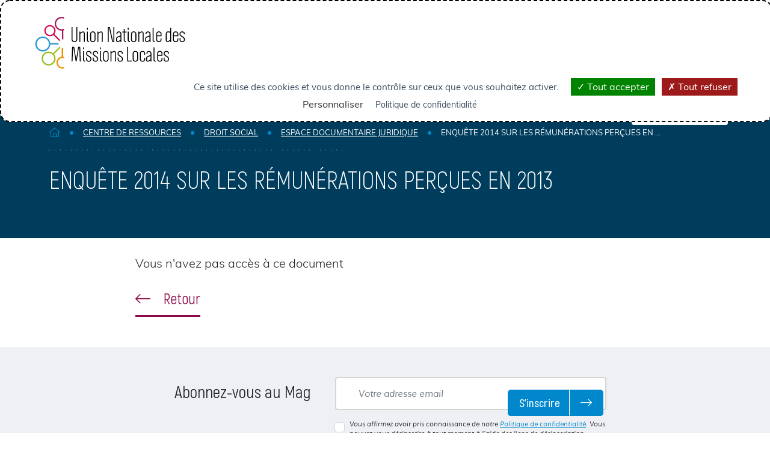

--- FILE ---
content_type: text/html; charset=UTF-8
request_url: https://www.unml.info/documents/enquete-de-branche-enquete-2014-sur-les-remunerations-percues-en-2013/
body_size: 12143
content:
<!-- This page is cached by the Hummingbird Performance plugin v3.17.0 - https://wordpress.org/plugins/hummingbird-performance/. --><!DOCTYPE html>

<!--[if lt IE 7]><html class="ie ie6 no-js" dir="ltr" lang="fr-FR"><![endif]-->
<!--[if IE 7]><html class="ie ie7 no-js" dir="ltr" lang="fr-FR"><![endif]-->
<!--[if IE 8]><html class="ie ie8 no-js" dir="ltr" lang="fr-FR"><![endif]-->
<!--[if IE 9]><html class="ie ie9 no-js" dir="ltr" lang="fr-FR"><![endif]-->
<!--[if gt IE 9]><html class="no-js" dir="ltr" lang="fr-FR"><![endif]-->
<html lang="fr">
    <head>
        <meta charset="UTF-8">
        <meta http-equiv="X-UA-Compatible" content="IE=edge,chrome=1">
        <meta name="viewport" content="width=device-width, initial-scale=1">

        <title>Enquête 2014 sur les rémunérations perçues en 2013 - UNML</title>

        <meta name='robots' content='index, follow, max-image-preview:large, max-snippet:-1, max-video-preview:-1' />
	<style>img:is([sizes="auto" i], [sizes^="auto," i]) { contain-intrinsic-size: 3000px 1500px }</style>
	<!--cloudflare-no-transform--><script type="text/javascript" src="https://tarteaucitron.io/load.js?domain=www.unml.info&uuid=50ea7d7d8fb518d95473138770f8757dcacddf5d"></script><script>(function(H){H.className=H.className.replace(/\bno-js\b/,'js')})(document.documentElement)</script>
	<!-- This site is optimized with the Yoast SEO plugin v26.2 - https://yoast.com/wordpress/plugins/seo/ -->
	<meta name="description" content="L’UNML (Union nationale des Missions Locales) représente le réseau national des Missions Locales. Elle est aussi le syndicat d&#039;employeurs des organismes d’insertion." />
	<link rel="canonical" href="https://www.unml.info/documents/enquete-de-branche-enquete-2014-sur-les-remunerations-percues-en-2013/" />
	<meta property="og:locale" content="fr_FR" />
	<meta property="og:type" content="article" />
	<meta property="og:title" content="Enquête 2014 sur les rémunérations perçues en 2013 - UNML" />
	<meta property="og:url" content="https://www.unml.info/documents/enquete-de-branche-enquete-2014-sur-les-remunerations-percues-en-2013/" />
	<meta property="og:site_name" content="UNML" />
	<meta property="article:publisher" content="https://www.facebook.com/UNMLReseauDesMissionsLocales" />
	<meta property="article:modified_time" content="2023-01-26T11:27:18+00:00" />
	<meta property="og:image" content="https://www.unml.info/wp-content/uploads/2022/09/unml-defaut.jpg" />
	<meta property="og:image:width" content="2000" />
	<meta property="og:image:height" content="2000" />
	<meta property="og:image:type" content="image/jpeg" />
	<meta name="twitter:card" content="summary_large_image" />
	<meta name="twitter:site" content="@UNmissionlocale" />
	<script type="application/ld+json" class="yoast-schema-graph">{"@context":"https://schema.org","@graph":[{"@type":"WebPage","@id":"https://www.unml.info/documents/enquete-de-branche-enquete-2014-sur-les-remunerations-percues-en-2013/","url":"https://www.unml.info/documents/enquete-de-branche-enquete-2014-sur-les-remunerations-percues-en-2013/","name":"Enquête 2014 sur les rémunérations perçues en 2013 - UNML","isPartOf":{"@id":"https://www.unml.info/#website"},"datePublished":"1970-01-01T00:00:00+00:00","dateModified":"2023-01-26T11:27:18+00:00","breadcrumb":{"@id":"https://www.unml.info/documents/enquete-de-branche-enquete-2014-sur-les-remunerations-percues-en-2013/#breadcrumb"},"inLanguage":"fr-FR","potentialAction":[{"@type":"ReadAction","target":["https://www.unml.info/documents/enquete-de-branche-enquete-2014-sur-les-remunerations-percues-en-2013/"]}]},{"@type":"BreadcrumbList","@id":"https://www.unml.info/documents/enquete-de-branche-enquete-2014-sur-les-remunerations-percues-en-2013/#breadcrumb","itemListElement":[{"@type":"ListItem","position":1,"name":"Accueil","item":"https://www.unml.info/"},{"@type":"ListItem","position":2,"name":"Enquête 2014 sur les rémunérations perçues en 2013"}]},{"@type":"WebSite","@id":"https://www.unml.info/#website","url":"https://www.unml.info/","name":"UNML","description":"","publisher":{"@id":"https://www.unml.info/#organization"},"alternateName":"Union Nationale des Missions Locales","potentialAction":[{"@type":"SearchAction","target":{"@type":"EntryPoint","urlTemplate":"https://www.unml.info/?s={search_term_string}"},"query-input":{"@type":"PropertyValueSpecification","valueRequired":true,"valueName":"search_term_string"}}],"inLanguage":"fr-FR"},{"@type":"Organization","@id":"https://www.unml.info/#organization","name":"UNML","alternateName":"Union Nationale des Missions Locales","url":"https://www.unml.info/","logo":{"@type":"ImageObject","inLanguage":"fr-FR","@id":"https://www.unml.info/#/schema/logo/image/","url":"https://www.unml.info/wp-content/uploads/2022/09/logo.png","contentUrl":"https://www.unml.info/wp-content/uploads/2022/09/logo.png","width":248,"height":97,"caption":"UNML"},"image":{"@id":"https://www.unml.info/#/schema/logo/image/"},"sameAs":["https://www.facebook.com/UNMLReseauDesMissionsLocales","https://x.com/UNmissionlocale","https://www.linkedin.com/company/union-nationale-des-missions-locales","https://www.instagram.com/unml_missionslocales"]}]}</script>
	<!-- / Yoast SEO plugin. -->


<link rel='dns-prefetch' href='//cdn.jsdelivr.net' />
<link href='//hb.wpmucdn.com' rel='preconnect' />
<link rel='stylesheet' id='wp-block-library-css' href='https://www.unml.info/wp-includes/css/dist/block-library/style.min.css?ver=6.8.3' type='text/css' media='all' />
<style id='classic-theme-styles-inline-css' type='text/css'>
/*! This file is auto-generated */
.wp-block-button__link{color:#fff;background-color:#32373c;border-radius:9999px;box-shadow:none;text-decoration:none;padding:calc(.667em + 2px) calc(1.333em + 2px);font-size:1.125em}.wp-block-file__button{background:#32373c;color:#fff;text-decoration:none}
</style>
<style id='nc-accordion-style-inline-css' type='text/css'>
/*!***************************************************************************************************************************************************************************************************************************************!*\
  !*** css ./node_modules/css-loader/dist/cjs.js??ruleSet[1].rules[3].use[1]!./node_modules/postcss-loader/dist/cjs.js??ruleSet[1].rules[3].use[2]!./node_modules/sass-loader/dist/cjs.js??ruleSet[1].rules[3].use[3]!./src/style.scss ***!
  \***************************************************************************************************************************************************************************************************************************************/


</style>
<style id='nc-accordion-content-style-inline-css' type='text/css'>
/*!***************************************************************************************************************************************************************************************************************************************!*\
  !*** css ./node_modules/css-loader/dist/cjs.js??ruleSet[1].rules[3].use[1]!./node_modules/postcss-loader/dist/cjs.js??ruleSet[1].rules[3].use[2]!./node_modules/sass-loader/dist/cjs.js??ruleSet[1].rules[3].use[3]!./src/style.scss ***!
  \***************************************************************************************************************************************************************************************************************************************/


</style>
<style id='nc-accordion-heading-style-inline-css' type='text/css'>
/*!***************************************************************************************************************************************************************************************************************************************!*\
  !*** css ./node_modules/css-loader/dist/cjs.js??ruleSet[1].rules[3].use[1]!./node_modules/postcss-loader/dist/cjs.js??ruleSet[1].rules[3].use[2]!./node_modules/sass-loader/dist/cjs.js??ruleSet[1].rules[3].use[3]!./src/style.scss ***!
  \***************************************************************************************************************************************************************************************************************************************/


</style>
<style id='nc-accordion-list-style-inline-css' type='text/css'>
/*!***************************************************************************************************************************************************************************************************************************************!*\
  !*** css ./node_modules/css-loader/dist/cjs.js??ruleSet[1].rules[3].use[1]!./node_modules/postcss-loader/dist/cjs.js??ruleSet[1].rules[3].use[2]!./node_modules/sass-loader/dist/cjs.js??ruleSet[1].rules[3].use[3]!./src/style.scss ***!
  \***************************************************************************************************************************************************************************************************************************************/


</style>
<style id='nc-accordion-paragraph-style-inline-css' type='text/css'>
/*!***************************************************************************************************************************************************************************************************************************************!*\
  !*** css ./node_modules/css-loader/dist/cjs.js??ruleSet[1].rules[3].use[1]!./node_modules/postcss-loader/dist/cjs.js??ruleSet[1].rules[3].use[2]!./node_modules/sass-loader/dist/cjs.js??ruleSet[1].rules[3].use[3]!./src/style.scss ***!
  \***************************************************************************************************************************************************************************************************************************************/


</style>
<style id='nc-accordion-table-style-inline-css' type='text/css'>
/*!***************************************************************************************************************************************************************************************************************************************!*\
  !*** css ./node_modules/css-loader/dist/cjs.js??ruleSet[1].rules[3].use[1]!./node_modules/postcss-loader/dist/cjs.js??ruleSet[1].rules[3].use[2]!./node_modules/sass-loader/dist/cjs.js??ruleSet[1].rules[3].use[3]!./src/style.scss ***!
  \***************************************************************************************************************************************************************************************************************************************/


</style>
<style id='nc-form-style-inline-css' type='text/css'>


</style>
<style id='nc-iframe-style-inline-css' type='text/css'>
iframe.wp-block-nc-iframe{border:none;height:600px;width:100%}

</style>
<style id='nc-map-style-inline-css' type='text/css'>
iframe.wp-block-nc-map{border:none;height:600px;width:100%}

</style>
<style id='nc-slider-style-inline-css' type='text/css'>
/*!***************************************************************************************************************************************************************************************************************************************!*\
  !*** css ./node_modules/css-loader/dist/cjs.js??ruleSet[1].rules[3].use[1]!./node_modules/postcss-loader/dist/cjs.js??ruleSet[1].rules[3].use[2]!./node_modules/sass-loader/dist/cjs.js??ruleSet[1].rules[3].use[3]!./src/style.scss ***!
  \***************************************************************************************************************************************************************************************************************************************/


</style>
<style id='nc-slider-image-style-inline-css' type='text/css'>
/*!***************************************************************************************************************************************************************************************************************************************!*\
  !*** css ./node_modules/css-loader/dist/cjs.js??ruleSet[1].rules[3].use[1]!./node_modules/postcss-loader/dist/cjs.js??ruleSet[1].rules[3].use[2]!./node_modules/sass-loader/dist/cjs.js??ruleSet[1].rules[3].use[3]!./src/style.scss ***!
  \***************************************************************************************************************************************************************************************************************************************/


</style>
<style id='filebird-block-filebird-gallery-style-inline-css' type='text/css'>
ul.filebird-block-filebird-gallery{margin:auto!important;padding:0!important;width:100%}ul.filebird-block-filebird-gallery.layout-grid{display:grid;grid-gap:20px;align-items:stretch;grid-template-columns:repeat(var(--columns),1fr);justify-items:stretch}ul.filebird-block-filebird-gallery.layout-grid li img{border:1px solid #ccc;box-shadow:2px 2px 6px 0 rgba(0,0,0,.3);height:100%;max-width:100%;-o-object-fit:cover;object-fit:cover;width:100%}ul.filebird-block-filebird-gallery.layout-masonry{-moz-column-count:var(--columns);-moz-column-gap:var(--space);column-gap:var(--space);-moz-column-width:var(--min-width);columns:var(--min-width) var(--columns);display:block;overflow:auto}ul.filebird-block-filebird-gallery.layout-masonry li{margin-bottom:var(--space)}ul.filebird-block-filebird-gallery li{list-style:none}ul.filebird-block-filebird-gallery li figure{height:100%;margin:0;padding:0;position:relative;width:100%}ul.filebird-block-filebird-gallery li figure figcaption{background:linear-gradient(0deg,rgba(0,0,0,.7),rgba(0,0,0,.3) 70%,transparent);bottom:0;box-sizing:border-box;color:#fff;font-size:.8em;margin:0;max-height:100%;overflow:auto;padding:3em .77em .7em;position:absolute;text-align:center;width:100%;z-index:2}ul.filebird-block-filebird-gallery li figure figcaption a{color:inherit}.fb-block-hover-animation-zoomIn figure{overflow:hidden}.fb-block-hover-animation-zoomIn figure img{transform:scale(1);transition:.3s ease-in-out}.fb-block-hover-animation-zoomIn figure:hover img{transform:scale(1.3)}.fb-block-hover-animation-shine figure{overflow:hidden;position:relative}.fb-block-hover-animation-shine figure:before{background:linear-gradient(90deg,hsla(0,0%,100%,0) 0,hsla(0,0%,100%,.3));content:"";display:block;height:100%;left:-75%;position:absolute;top:0;transform:skewX(-25deg);width:50%;z-index:2}.fb-block-hover-animation-shine figure:hover:before{animation:shine .75s}@keyframes shine{to{left:125%}}.fb-block-hover-animation-opacity figure{overflow:hidden}.fb-block-hover-animation-opacity figure img{opacity:1;transition:.3s ease-in-out}.fb-block-hover-animation-opacity figure:hover img{opacity:.5}.fb-block-hover-animation-grayscale figure img{filter:grayscale(100%);transition:.3s ease-in-out}.fb-block-hover-animation-grayscale figure:hover img{filter:grayscale(0)}

</style>
<style id='global-styles-inline-css' type='text/css'>
:root{--wp--preset--aspect-ratio--square: 1;--wp--preset--aspect-ratio--4-3: 4/3;--wp--preset--aspect-ratio--3-4: 3/4;--wp--preset--aspect-ratio--3-2: 3/2;--wp--preset--aspect-ratio--2-3: 2/3;--wp--preset--aspect-ratio--16-9: 16/9;--wp--preset--aspect-ratio--9-16: 9/16;--wp--preset--color--black: #000000;--wp--preset--color--cyan-bluish-gray: #abb8c3;--wp--preset--color--white: #ffffff;--wp--preset--color--pale-pink: #f78da7;--wp--preset--color--vivid-red: #cf2e2e;--wp--preset--color--luminous-vivid-orange: #ff6900;--wp--preset--color--luminous-vivid-amber: #fcb900;--wp--preset--color--light-green-cyan: #7bdcb5;--wp--preset--color--vivid-green-cyan: #00d084;--wp--preset--color--pale-cyan-blue: #8ed1fc;--wp--preset--color--vivid-cyan-blue: #0693e3;--wp--preset--color--vivid-purple: #9b51e0;--wp--preset--gradient--vivid-cyan-blue-to-vivid-purple: linear-gradient(135deg,rgba(6,147,227,1) 0%,rgb(155,81,224) 100%);--wp--preset--gradient--light-green-cyan-to-vivid-green-cyan: linear-gradient(135deg,rgb(122,220,180) 0%,rgb(0,208,130) 100%);--wp--preset--gradient--luminous-vivid-amber-to-luminous-vivid-orange: linear-gradient(135deg,rgba(252,185,0,1) 0%,rgba(255,105,0,1) 100%);--wp--preset--gradient--luminous-vivid-orange-to-vivid-red: linear-gradient(135deg,rgba(255,105,0,1) 0%,rgb(207,46,46) 100%);--wp--preset--gradient--very-light-gray-to-cyan-bluish-gray: linear-gradient(135deg,rgb(238,238,238) 0%,rgb(169,184,195) 100%);--wp--preset--gradient--cool-to-warm-spectrum: linear-gradient(135deg,rgb(74,234,220) 0%,rgb(151,120,209) 20%,rgb(207,42,186) 40%,rgb(238,44,130) 60%,rgb(251,105,98) 80%,rgb(254,248,76) 100%);--wp--preset--gradient--blush-light-purple: linear-gradient(135deg,rgb(255,206,236) 0%,rgb(152,150,240) 100%);--wp--preset--gradient--blush-bordeaux: linear-gradient(135deg,rgb(254,205,165) 0%,rgb(254,45,45) 50%,rgb(107,0,62) 100%);--wp--preset--gradient--luminous-dusk: linear-gradient(135deg,rgb(255,203,112) 0%,rgb(199,81,192) 50%,rgb(65,88,208) 100%);--wp--preset--gradient--pale-ocean: linear-gradient(135deg,rgb(255,245,203) 0%,rgb(182,227,212) 50%,rgb(51,167,181) 100%);--wp--preset--gradient--electric-grass: linear-gradient(135deg,rgb(202,248,128) 0%,rgb(113,206,126) 100%);--wp--preset--gradient--midnight: linear-gradient(135deg,rgb(2,3,129) 0%,rgb(40,116,252) 100%);--wp--preset--font-size--small: 13px;--wp--preset--font-size--medium: 20px;--wp--preset--font-size--large: 36px;--wp--preset--font-size--x-large: 42px;--wp--preset--spacing--20: 0.44rem;--wp--preset--spacing--30: 0.67rem;--wp--preset--spacing--40: 1rem;--wp--preset--spacing--50: 1.5rem;--wp--preset--spacing--60: 2.25rem;--wp--preset--spacing--70: 3.38rem;--wp--preset--spacing--80: 5.06rem;--wp--preset--shadow--natural: 6px 6px 9px rgba(0, 0, 0, 0.2);--wp--preset--shadow--deep: 12px 12px 50px rgba(0, 0, 0, 0.4);--wp--preset--shadow--sharp: 6px 6px 0px rgba(0, 0, 0, 0.2);--wp--preset--shadow--outlined: 6px 6px 0px -3px rgba(255, 255, 255, 1), 6px 6px rgba(0, 0, 0, 1);--wp--preset--shadow--crisp: 6px 6px 0px rgba(0, 0, 0, 1);}:where(.is-layout-flex){gap: 0.5em;}:where(.is-layout-grid){gap: 0.5em;}body .is-layout-flex{display: flex;}.is-layout-flex{flex-wrap: wrap;align-items: center;}.is-layout-flex > :is(*, div){margin: 0;}body .is-layout-grid{display: grid;}.is-layout-grid > :is(*, div){margin: 0;}:where(.wp-block-columns.is-layout-flex){gap: 2em;}:where(.wp-block-columns.is-layout-grid){gap: 2em;}:where(.wp-block-post-template.is-layout-flex){gap: 1.25em;}:where(.wp-block-post-template.is-layout-grid){gap: 1.25em;}.has-black-color{color: var(--wp--preset--color--black) !important;}.has-cyan-bluish-gray-color{color: var(--wp--preset--color--cyan-bluish-gray) !important;}.has-white-color{color: var(--wp--preset--color--white) !important;}.has-pale-pink-color{color: var(--wp--preset--color--pale-pink) !important;}.has-vivid-red-color{color: var(--wp--preset--color--vivid-red) !important;}.has-luminous-vivid-orange-color{color: var(--wp--preset--color--luminous-vivid-orange) !important;}.has-luminous-vivid-amber-color{color: var(--wp--preset--color--luminous-vivid-amber) !important;}.has-light-green-cyan-color{color: var(--wp--preset--color--light-green-cyan) !important;}.has-vivid-green-cyan-color{color: var(--wp--preset--color--vivid-green-cyan) !important;}.has-pale-cyan-blue-color{color: var(--wp--preset--color--pale-cyan-blue) !important;}.has-vivid-cyan-blue-color{color: var(--wp--preset--color--vivid-cyan-blue) !important;}.has-vivid-purple-color{color: var(--wp--preset--color--vivid-purple) !important;}.has-black-background-color{background-color: var(--wp--preset--color--black) !important;}.has-cyan-bluish-gray-background-color{background-color: var(--wp--preset--color--cyan-bluish-gray) !important;}.has-white-background-color{background-color: var(--wp--preset--color--white) !important;}.has-pale-pink-background-color{background-color: var(--wp--preset--color--pale-pink) !important;}.has-vivid-red-background-color{background-color: var(--wp--preset--color--vivid-red) !important;}.has-luminous-vivid-orange-background-color{background-color: var(--wp--preset--color--luminous-vivid-orange) !important;}.has-luminous-vivid-amber-background-color{background-color: var(--wp--preset--color--luminous-vivid-amber) !important;}.has-light-green-cyan-background-color{background-color: var(--wp--preset--color--light-green-cyan) !important;}.has-vivid-green-cyan-background-color{background-color: var(--wp--preset--color--vivid-green-cyan) !important;}.has-pale-cyan-blue-background-color{background-color: var(--wp--preset--color--pale-cyan-blue) !important;}.has-vivid-cyan-blue-background-color{background-color: var(--wp--preset--color--vivid-cyan-blue) !important;}.has-vivid-purple-background-color{background-color: var(--wp--preset--color--vivid-purple) !important;}.has-black-border-color{border-color: var(--wp--preset--color--black) !important;}.has-cyan-bluish-gray-border-color{border-color: var(--wp--preset--color--cyan-bluish-gray) !important;}.has-white-border-color{border-color: var(--wp--preset--color--white) !important;}.has-pale-pink-border-color{border-color: var(--wp--preset--color--pale-pink) !important;}.has-vivid-red-border-color{border-color: var(--wp--preset--color--vivid-red) !important;}.has-luminous-vivid-orange-border-color{border-color: var(--wp--preset--color--luminous-vivid-orange) !important;}.has-luminous-vivid-amber-border-color{border-color: var(--wp--preset--color--luminous-vivid-amber) !important;}.has-light-green-cyan-border-color{border-color: var(--wp--preset--color--light-green-cyan) !important;}.has-vivid-green-cyan-border-color{border-color: var(--wp--preset--color--vivid-green-cyan) !important;}.has-pale-cyan-blue-border-color{border-color: var(--wp--preset--color--pale-cyan-blue) !important;}.has-vivid-cyan-blue-border-color{border-color: var(--wp--preset--color--vivid-cyan-blue) !important;}.has-vivid-purple-border-color{border-color: var(--wp--preset--color--vivid-purple) !important;}.has-vivid-cyan-blue-to-vivid-purple-gradient-background{background: var(--wp--preset--gradient--vivid-cyan-blue-to-vivid-purple) !important;}.has-light-green-cyan-to-vivid-green-cyan-gradient-background{background: var(--wp--preset--gradient--light-green-cyan-to-vivid-green-cyan) !important;}.has-luminous-vivid-amber-to-luminous-vivid-orange-gradient-background{background: var(--wp--preset--gradient--luminous-vivid-amber-to-luminous-vivid-orange) !important;}.has-luminous-vivid-orange-to-vivid-red-gradient-background{background: var(--wp--preset--gradient--luminous-vivid-orange-to-vivid-red) !important;}.has-very-light-gray-to-cyan-bluish-gray-gradient-background{background: var(--wp--preset--gradient--very-light-gray-to-cyan-bluish-gray) !important;}.has-cool-to-warm-spectrum-gradient-background{background: var(--wp--preset--gradient--cool-to-warm-spectrum) !important;}.has-blush-light-purple-gradient-background{background: var(--wp--preset--gradient--blush-light-purple) !important;}.has-blush-bordeaux-gradient-background{background: var(--wp--preset--gradient--blush-bordeaux) !important;}.has-luminous-dusk-gradient-background{background: var(--wp--preset--gradient--luminous-dusk) !important;}.has-pale-ocean-gradient-background{background: var(--wp--preset--gradient--pale-ocean) !important;}.has-electric-grass-gradient-background{background: var(--wp--preset--gradient--electric-grass) !important;}.has-midnight-gradient-background{background: var(--wp--preset--gradient--midnight) !important;}.has-small-font-size{font-size: var(--wp--preset--font-size--small) !important;}.has-medium-font-size{font-size: var(--wp--preset--font-size--medium) !important;}.has-large-font-size{font-size: var(--wp--preset--font-size--large) !important;}.has-x-large-font-size{font-size: var(--wp--preset--font-size--x-large) !important;}
:where(.wp-block-post-template.is-layout-flex){gap: 1.25em;}:where(.wp-block-post-template.is-layout-grid){gap: 1.25em;}
:where(.wp-block-columns.is-layout-flex){gap: 2em;}:where(.wp-block-columns.is-layout-grid){gap: 2em;}
:root :where(.wp-block-pullquote){font-size: 1.5em;line-height: 1.6;}
</style>
<link rel='stylesheet' id='eeb-css-frontend-css' href='https://www.unml.info/wp-content/plugins/email-encoder-bundle/core/includes/assets/css/style.css?ver=251027-152852' type='text/css' media='all' />
<link rel='stylesheet' id='bootstrap-css' href='https://www.unml.info/wp-content/themes/nc_theme/assets/css/vendor/bootstrap.min.css?ver=6.8.3' type='text/css' media='all' />
<link rel='stylesheet' id='slick-css' href='https://cdn.jsdelivr.net/npm/slick-carousel@1.8.1/slick/slick.css?ver=6.8.3' type='text/css' media='all' />
<link rel='stylesheet' id='slick-theme-css' href='https://cdn.jsdelivr.net/npm/slick-carousel@1.8.1/slick/slick-theme.css?ver=6.8.3' type='text/css' media='all' />
<link rel='stylesheet' id='fontawesome-css' href='https://www.unml.info/wp-content/themes/nc_theme/assets/css/vendor/all.min.css?ver=6.8.3' type='text/css' media='all' />
<link rel='stylesheet' id='tarteaucitron-css' href='https://www.unml.info/wp-content/themes/nc_theme/assets/css/tarteaucitron.css?v=1.1&#038;ver=6.8.3' type='text/css' media='all' />
<link rel='stylesheet' id='netcom-css' href='https://www.unml.info/wp-content/themes/nc_theme/assets/css/main.css?v=1.5&#038;ver=6.8.3' type='text/css' media='all' />
<link rel='stylesheet' id='select2-netcom-css' href='https://www.unml.info/wp-content/themes/nc_theme/assets/css/select2-custom.css?ver=6.8.3' type='text/css' media='all' />
<link rel='stylesheet' id='sib-front-css-css' href='https://www.unml.info/wp-content/plugins/mailin/css/mailin-front.css?ver=6.8.3' type='text/css' media='all' />
<script type="text/javascript" src="https://www.unml.info/wp-includes/js/jquery/jquery.min.js?ver=3.7.1" id="jquery-core-js"></script>
<script type="text/javascript" src="https://www.unml.info/wp-includes/js/jquery/jquery-migrate.min.js?ver=3.4.1" id="jquery-migrate-js"></script>
<script type="text/javascript" src="https://www.unml.info/wp-content/plugins/email-encoder-bundle/core/includes/assets/js/custom.js?ver=251027-152852" id="eeb-js-frontend-js"></script>
<script type="text/javascript" src="https://cdn.jsdelivr.net/npm/bootstrap@5.0.2/dist/js/bootstrap.bundle.min.js?ver=6.8.3" id="bootstrap-js"></script>
<script type="text/javascript" src="https://cdn.jsdelivr.net/npm/slick-carousel@1.8.1/slick/slick.min.js?ver=6.8.3" id="slick-js"></script>
<script type="text/javascript" src="https://cdn.jsdelivr.net/npm/select2@4.1.0-rc.0/dist/js/select2.full.min.js?ver=6.8.3" id="select2-js"></script>
<script type="text/javascript" src="https://cdn.jsdelivr.net/npm/select2@4.1.0-rc.0/dist/js/i18n/fr.js?ver=6.8.3" id="select2-i18n-fr-js"></script>
<script type="text/javascript" src="https://www.unml.info/wp-content/themes/nc_theme/assets/js/app.js?ver=1.1" id="netcom-js"></script>
<script type="text/javascript" src="https://www.unml.info/wp-content/themes/nc_theme/assets/js/ajax.js?ver=6.8.3" id="ajax-js"></script>
<script type="text/javascript" id="sib-front-js-js-extra">
/* <![CDATA[ */
var sibErrMsg = {"invalidMail":"Veuillez entrer une adresse e-mail valide.","requiredField":"Veuillez compl\u00e9ter les champs obligatoires.","invalidDateFormat":"Veuillez entrer une date valide.","invalidSMSFormat":"Veuillez entrer une num\u00e9ro de t\u00e9l\u00e9phone valide."};
var ajax_sib_front_object = {"ajax_url":"https:\/\/www.unml.info\/wp-admin\/admin-ajax.php","ajax_nonce":"6e7b400e79","flag_url":"https:\/\/www.unml.info\/wp-content\/plugins\/mailin\/img\/flags\/"};
/* ]]> */
</script>
<script type="text/javascript" src="https://www.unml.info/wp-content/plugins/mailin/js/mailin-front.js?ver=1761578930" id="sib-front-js-js"></script>
<link rel="https://api.w.org/" href="https://www.unml.info/wp-json/" /><link rel="alternate" title="JSON" type="application/json" href="https://www.unml.info/wp-json/wp/v2/document/22656" /><link rel="alternate" title="oEmbed (JSON)" type="application/json+oembed" href="https://www.unml.info/wp-json/oembed/1.0/embed?url=https%3A%2F%2Fwww.unml.info%2Fdocuments%2Fenquete-de-branche-enquete-2014-sur-les-remunerations-percues-en-2013%2F" />
<link rel="alternate" title="oEmbed (XML)" type="text/xml+oembed" href="https://www.unml.info/wp-json/oembed/1.0/embed?url=https%3A%2F%2Fwww.unml.info%2Fdocuments%2Fenquete-de-branche-enquete-2014-sur-les-remunerations-percues-en-2013%2F&#038;format=xml" />
<meta name="generator" content="Redux 4.5.8" /><link rel="icon" href="https://www.unml.info/wp-content/uploads/2022/10/cropped-favicon-unml-32x32.png" sizes="32x32" />
<link rel="icon" href="https://www.unml.info/wp-content/uploads/2022/10/cropped-favicon-unml-192x192.png" sizes="192x192" />
<link rel="apple-touch-icon" href="https://www.unml.info/wp-content/uploads/2022/10/cropped-favicon-unml-180x180.png" />
<meta name="msapplication-TileImage" content="https://www.unml.info/wp-content/uploads/2022/10/cropped-favicon-unml-270x270.png" />

        <script>
            var _paq = window._paq = window._paq || [];
            _paq.push(['trackPageView']);
            _paq.push(['enableLinkTracking']);
            (function() {
                var u="//matomo.unml.info/";
                _paq.push(['setTrackerUrl', u+'matomo.php']);
                _paq.push(['setSiteId', '10']);
                var d=document, g=d.createElement('script'), s=d.getElementsByTagName('script')[0];
                g.async=true; g.src=u+'matomo.js'; s.parentNode.insertBefore(g,s);
            })();
        </script>
    </head>
    <body class="stuck">
        
<header class="mobile-nav d-block d-md-block d-lg-none py-2">
    <div class="bg">
        <div class="container">
            <div class="d-flex justify-content-between align-items-center">
                <div class="m-btn">
                    <div class="toggle-button" id="toggle">
                        <span class="bar top"></span>
                        <span class="bar middle"></span>
                        <span class="bar bottom"></span>
                    </div>
                </div>
                <div class="logo">
                    <a href="/" title="Union Nationale des Missions Locales">
                        <img src="https://www.unml.info/wp-content/uploads/2022/10/g12.svg" class="img-fluid d-block mx-auto" alt="UNML">
                    </a>
                </div>
                <div class="user-icon">
                    <a href="https://www.unml.info/espace-adherent/" title="Espace Adhérents"><i
                                class="fa-light fa-user-lock"></i></a>
                </div>
            </div>

            <nav class="overlay" id="overlay">

                <div><h2 class="position-relative"><a href="#">Qui sommes-nous ?</a><span class='triggerMenu'><i class='fas fa-chevron-down'></i></span><div class='lvl0'><h3><a href="https://www.unml.info/qui-sommes-nous/presentation-de-lunion-nationale-des-missions-locales/">Présentation de l’Union Nationale des Missions Locales</a></h3><h3><a href="https://www.unml.info/qui-sommes-nous/nos-partenaires/">Nos partenaires</a></h3><h3><a href="https://www.unml.info/qui-sommes-nous/lunion-nationale-des-missions-locales-en-chiffres/">L’Union nationale des Missions Locales en chiffres</a></h3><h3><a href="https://www.unml.info/qui-sommes-nous/offres-emploi/">Nos offres d’emploi</a></h3><h3><a href="https://www.unml.info/qui-sommes-nous/lequipe-de-lunml-et-son-organisation/">L’équipe de l’UNML et son organisation</a></h3><h3><a href="https://www.unml.info/marches-publics/">Marchés publics</a></h3><div class='lvl0'></h2><h2 class="position-relative"><a href="#">Nos actions</a><span class='triggerMenu'><i class='fas fa-chevron-down'></i></span><div class='lvl0'><h3><a href="https://www.unml.info/nos-actions/representation-du-reseau/">Représentation et animation du réseau</a><div class='lvl1'><h4><a href="https://www.unml.info/nos-actions/representation-du-reseau/representer-et-animer-le-reseau-des-missions-locales/">Représenter et animer le réseau des Missions Locales</a></h4><h4><a href="https://www.unml.info/nos-actions/representation-du-reseau/les-commissions-associatives-nationales-et-les-groupes-de-travail/">Les commissions associatives nationales et les groupes de travail</a></h4><h4><a href="https://www.unml.info/nos-actions/representation-du-reseau/lunml-et-le-service-civique/">L’UNML et le Service Civique</a></h4><h4><a href="https://www.unml.info/nos-actions/representation-du-reseau/labexpression-des-jeunes/">Lab’expression des jeunes</a></h4><div class='lvl1'></h3><h3><a href="https://www.unml.info/nos-actions/linstitut-bertrand-schwartz/">L’Institut Bertrand Schwartz</a><div class='lvl1'><h4><a href="https://www.unml.info/nos-actions/linstitut-bertrand-schwartz/publications/">Publications</a></h4><h4><a href="https://www.unml.info/appel-a-contributions/">Appel à contributions</a></h4><h4><a href="https://www.unml.info/recherche-action-collective-participation/">Recherche-Action Collective Participation</a></h4><h4><a href="https://www.unml.info/bibliographie/">Bibliographie</a></h4><div class='lvl1'></h3><h3><a href="https://www.unml.info/nos-actions/syndicat-demployeurs/">Syndicat d’employeurs</a><div class='lvl1'><h4><a href="https://www.unml.info/nos-actions/syndicat-demployeurs/presentation/">Le syndicat d’employeurs : représenter les employeurs dans les négociations paritaires et faire vivre la branche</a></h4><h4><a href="https://www.unml.info/nos-actions/syndicat-demployeurs/les-commissions-paritaires-nationales/">Les Commissions paritaires nationales</a></h4><h4><a href="https://www.unml.info/nos-actions/syndicat-demployeurs/le-service-juridique/">Le Pôle Droit social et Négociation collective</a></h4><div class='lvl1'></h3><h3><a href="https://www.unml.info/nos-actions/nos-dispositifs/">Qualité de l’offre de service du réseau</a><div class='lvl1'><h4><a href="https://www.unml.info/nos-actions/nos-dispositifs/label-reseau/">La démarche de Labellisation du réseau des Missions Locales</a></h4><h4><a href="https://www.unml.info/nos-actions/nos-dispositifs/lappui-conseil/">L’appui-conseil</a></h4><h4><a href="https://www.unml.info/nos-actions/nos-dispositifs/le-dispositif-de-compagnonnage/">Le dispositif de Compagnonnage</a></h4><div class='lvl1'></h3><div class='lvl0'></h2><h2 class="position-relative"><a href="#">Le réseau</a><span class='triggerMenu'><i class='fas fa-chevron-down'></i></span><div class='lvl0'><h3><a href="https://www.unml.info/le-reseau/les-chiffres-cles/">Présentation et chiffres clés</a></h3><h3><a href="https://www.unml.info/le-reseau/quest-ce-quune-arml/">Qu’est-ce qu’une ARML ?</a></h3><h3><a href="https://www.unml.info/le-reseau/quest-ce-quune-mission-locale/">Qu’est-ce qu’une Mission Locale ?</a></h3><h3><a href="https://www.unml.info/le-reseau/annuaire/">Annuaire des Missions Locales et des ARML</a></h3><div class='lvl0'></h2><h2 class="position-relative"><a href="https://www.unml.info/centre-de-ressources/">Centre de ressources</a></h2><h2 class="position-relative"><a href="#">Actualités</a><span class='triggerMenu'><i class='fas fa-chevron-down'></i></span><div class='lvl0'><h3><a href="https://www.unml.info/actualites/nos-actualites/">Nos actualités</a></h3><h3><a href="https://www.unml.info/actualites/nos-evenements/">Notre agenda</a></h3><h3><a href="https://www.unml.info/actualites/nos-communiques-de-presse/">Nos dossiers et communiqués de presse</a></h3><h3><a href="https://www.unml.info/nos-webinaires/">Nos Webinaires Traits d’Union</a></h3><div class='lvl0'></h2><h2 class="position-relative"><a href="https://www.unml.info/tribune-plf2026/">TRIBUNE DES ELUS</a></h2></div>
                <hr>
                <form method="get" action="https://www.unml.info" class="form">
	<div class="input-group">
		<input type="text" name="s" value=""
			   class="form-control border-end-0"
			   placeholder="Une info, une Mission Locale…" aria-label="Une info, une Mission Locale…" required>
		<button class="input-group-text bg-white border-start-0" aria-label="Rechercher">
			<i class="fa-regular fa-search"></i>
		</button>
	</div>
    <div class="d-none">
        <input type="checkbox" name="s_remember" id="s_remember" value="1">
        <label for="s_remember">Se souvenir de ma recherche</label>
    </div>

    <div class="d-none">
        <input type="checkbox" name="s_favorites" id="s_favorites" value="1" checked>
        <label for="s_favorites">Ajouter aux favoris</label>
    </div>
</form>
                <ul class="list-unstyled">
                    <li>
                        <a href="https://www.unml.info/le-reseau/annuaire/" class="link-dark text-uppercase">Annuaire</a>
                    </li>
                    <li>
                        <a href="https://www.unml.info/nos-actions/nos-dispositifs/label-reseau/" class="link-dark text-uppercase">Le label du réseau</a>
                    </li>
                </ul>
            </nav>
        </div>
    </div>
</header>

<header aria-hidden="true" class="d-none d-md-none d-lg-block">
    <div class="container">
        <div class="row py-2 align-items-center position-relative">
            <div class="col-sm-2 col-xxl-4">
                <a href="/" title="Union Nationale des Missions Locales" class="navbar-brand">
                    <img src="https://www.unml.info/wp-content/uploads/2022/10/g12.svg" class="img-fluid" alt="UNML">
                </a>
            </div>
            <div class="col-sm-10 col-xxl-8">
                <ul
                        class="list-inline d-flex justify-content-between w-100 top-list align-items-center position-relative">
                    <li class="list-inline-item px-0 flex-grow-1 me-2">
                        <form method="get" action="https://www.unml.info" class="form">
	<div class="input-group">
		<input type="text" name="s" value=""
			   class="form-control border-end-0"
			   placeholder="Une info, une Mission Locale…" aria-label="Une info, une Mission Locale…" required>
		<button class="input-group-text bg-white border-start-0" aria-label="Rechercher">
			<i class="fa-regular fa-search"></i>
		</button>
	</div>
    <div class="d-none">
        <input type="checkbox" name="s_remember" id="s_remember" value="1">
        <label for="s_remember">Se souvenir de ma recherche</label>
    </div>

    <div class="d-none">
        <input type="checkbox" name="s_favorites" id="s_favorites" value="1" checked>
        <label for="s_favorites">Ajouter aux favoris</label>
    </div>
</form>
                    </li>
                    <li class="list-inline-item">
                        <a href="https://www.unml.info/le-reseau/annuaire/" class="text-uppercase">Annuaire</a>
                    </li>
                    <li class="list-inline-item">
                        <a href="https://www.unml.info/nos-actions/nos-dispositifs/label-reseau/" class="text-uppercase">Le label du réseau</a>
                    </li>
                    <li class="list-inline-item border-link">
                        <a href="https://www.unml.info/espace-adherent/" class="text-uppercase">
                            <i class="fa-light fa-user-lock pe-2"></i> ESPACE ADHERENTS
                        </a>
                    </li>
                    <li class="list-inline-item d-none d-xl-block">
                        <a href="#" data-bs-toggle="modal" data-bs-target="#modalsize" class="text-auto">a - A</a>
                    </li>
                </ul>
                <nav class="navbar navbar-expand-lg navbar-light bg-white py-0 ">
                    <ul class="navbar-nav ms-auto justify-content-between w-100"><li class="nav-item"><a href="#" class="nav-link"class="has-submenu">Qui sommes-nous ?</a><ul class="sub-menu"><li class="nav-item"><a href="https://www.unml.info/qui-sommes-nous/presentation-de-lunion-nationale-des-missions-locales/" class="nav-link">Présentation de l’Union Nationale des Missions Locales</a></li><li class="nav-item"><a href="https://www.unml.info/qui-sommes-nous/nos-partenaires/" class="nav-link">Nos partenaires</a></li><li class="nav-item"><a href="https://www.unml.info/qui-sommes-nous/lunion-nationale-des-missions-locales-en-chiffres/" class="nav-link">L’Union nationale des Missions Locales en chiffres</a></li><li class="nav-item"><a href="https://www.unml.info/qui-sommes-nous/offres-emploi/" class="nav-link">Nos offres d’emploi</a></li><li class="nav-item"><a href="https://www.unml.info/qui-sommes-nous/lequipe-de-lunml-et-son-organisation/" class="nav-link">L’équipe de l’UNML et son organisation</a></li><li class="nav-item"><a href="https://www.unml.info/marches-publics/" class="nav-link">Marchés publics</a></li></ul></li><li class="nav-item"><a href="#" class="nav-link"class="has-submenu">Nos actions</a><ul class="sub-menu"><li class="nav-item"><a href="https://www.unml.info/nos-actions/representation-du-reseau/" class="nav-link"class="has-submenu">Représentation et animation du réseau</a><ul><li class="nav-item"><a href="https://www.unml.info/nos-actions/representation-du-reseau/representer-et-animer-le-reseau-des-missions-locales/" class="nav-link">Représenter et animer le réseau des Missions Locales</a></li><li class="nav-item"><a href="https://www.unml.info/nos-actions/representation-du-reseau/les-commissions-associatives-nationales-et-les-groupes-de-travail/" class="nav-link">Les commissions associatives nationales et les groupes de travail</a></li><li class="nav-item"><a href="https://www.unml.info/nos-actions/representation-du-reseau/lunml-et-le-service-civique/" class="nav-link">L’UNML et le Service Civique</a></li><li class="nav-item"><a href="https://www.unml.info/nos-actions/representation-du-reseau/labexpression-des-jeunes/" class="nav-link">Lab’expression des jeunes</a></li></ul></li><li class="nav-item"><a href="https://www.unml.info/nos-actions/linstitut-bertrand-schwartz/" class="nav-link"class="has-submenu">L’Institut Bertrand Schwartz</a><ul><li class="nav-item"><a href="https://www.unml.info/nos-actions/linstitut-bertrand-schwartz/publications/" class="nav-link">Publications</a></li><li class="nav-item"><a href="https://www.unml.info/appel-a-contributions/" class="nav-link">Appel à contributions</a></li><li class="nav-item"><a href="https://www.unml.info/recherche-action-collective-participation/" class="nav-link">Recherche-Action Collective Participation</a></li><li class="nav-item"><a href="https://www.unml.info/bibliographie/" class="nav-link">Bibliographie</a></li></ul></li><li class="nav-item"><a href="https://www.unml.info/nos-actions/syndicat-demployeurs/" class="nav-link"class="has-submenu">Syndicat d’employeurs</a><ul><li class="nav-item"><a href="https://www.unml.info/nos-actions/syndicat-demployeurs/presentation/" class="nav-link">Le syndicat d’employeurs : représenter les employeurs dans les négociations paritaires et faire vivre la branche</a></li><li class="nav-item"><a href="https://www.unml.info/nos-actions/syndicat-demployeurs/les-commissions-paritaires-nationales/" class="nav-link">Les Commissions paritaires nationales</a></li><li class="nav-item"><a href="https://www.unml.info/nos-actions/syndicat-demployeurs/le-service-juridique/" class="nav-link">Le Pôle Droit social et Négociation collective</a></li></ul></li><li class="nav-item"><a href="https://www.unml.info/nos-actions/nos-dispositifs/" class="nav-link"class="has-submenu">Qualité de l’offre de service du réseau</a><ul><li class="nav-item"><a href="https://www.unml.info/nos-actions/nos-dispositifs/label-reseau/" class="nav-link">La démarche de Labellisation du réseau des Missions Locales</a></li><li class="nav-item"><a href="https://www.unml.info/nos-actions/nos-dispositifs/lappui-conseil/" class="nav-link">L’appui-conseil</a></li><li class="nav-item"><a href="https://www.unml.info/nos-actions/nos-dispositifs/le-dispositif-de-compagnonnage/" class="nav-link">Le dispositif de Compagnonnage</a></li></ul></li></ul></li><li class="nav-item"><a href="#" class="nav-link"class="has-submenu">Le réseau</a><ul class="sub-menu"><li class="nav-item"><a href="https://www.unml.info/le-reseau/les-chiffres-cles/" class="nav-link">Présentation et chiffres clés</a></li><li class="nav-item"><a href="https://www.unml.info/le-reseau/quest-ce-quune-arml/" class="nav-link">Qu’est-ce qu’une ARML ?</a></li><li class="nav-item"><a href="https://www.unml.info/le-reseau/quest-ce-quune-mission-locale/" class="nav-link">Qu’est-ce qu’une Mission Locale ?</a></li><li class="nav-item"><a href="https://www.unml.info/le-reseau/annuaire/" class="nav-link">Annuaire des Missions Locales et des ARML</a></li></ul></li><li class="nav-item"><a href="https://www.unml.info/centre-de-ressources/" class="nav-link">Centre de ressources</a></li><li class="nav-item"><a href="#" class="nav-link"class="has-submenu">Actualités</a><ul class="sub-menu"><li class="nav-item"><a href="https://www.unml.info/actualites/nos-actualites/" class="nav-link">Nos actualités</a></li><li class="nav-item"><a href="https://www.unml.info/actualites/nos-evenements/" class="nav-link">Notre agenda</a></li><li class="nav-item"><a href="https://www.unml.info/actualites/nos-communiques-de-presse/" class="nav-link">Nos dossiers et communiqués de presse</a></li><li class="nav-item"><a href="https://www.unml.info/nos-webinaires/" class="nav-link">Nos Webinaires Traits d’Union</a></li></ul></li><li class="nav-item"><a href="https://www.unml.info/tribune-plf2026/" class="nav-link">TRIBUNE DES ELUS</a></li></ul>                </nav>
            </div>
        </div>
    </div>
</header>

<div class="modal modal-danger" id="modalsize" tabindex="-1" role="dialog" aria-labelledby="modalsize">
    <div class="modal-background"></div>
    <div class="modal-dialog" role="document">
        <div class="modal-content">
            <div class="modal-header">
                <h3 class="modal-title">Accessibilité</h3>
                <button type="button" class="btn-close" data-bs-dismiss="modal" aria-label="Fermer"></button>
            </div>

            <div class="modal-body">
                <p>
                    Afin d'être accessible au plus grand nombre, nous vous informons que vous avez la possibilité de
                    modifier la taille d’affichage du contenu de notre site.<br>
                    Pour cela, voici les commandes à reproduire à l'aide de votre clavier :
                </p>

                <div class="mt-2 mb-2 bg-blue p-2">
                    <div class="row">
                        <div class="col-xs-5 col-sm-9 align-self-center text-white">
                            Zoom avant
                        </div>

                        <div class="col-xs-7 col-sm-3 text-end text-white">CTRL +</div>
                    </div>
                </div>

                <div class="mt-2 mb-2 bg-blue p-2">
                    <div class="row">
                        <div class="col-xs-5 col-sm-9 align-self-center text-white">
                            Remise à zéro
                        </div>

                        <div class="col-xs-7 col-sm-3 text-end text-white">CTRL 0</div>
                    </div>
                </div>

                <div class="mt-2 mb-2 bg-blue p-2">
                    <div class="row">
                        <div class="col-xs-5 col-sm-9 align-self-center text-white">
                            Zoom arrière
                        </div>

                        <div class="col-xs-7 col-sm-3 text-end text-white">CTRL -</div>
                    </div>
                </div>
            </div>
        </div>
    </div>
</div>


    <main>
                    <section class="banner-ld bg-blue ">
    <div class="container position-relative">
                    <nav aria-label="Fil d'Ariane">
    <ol class="breadcrumb align-items-center">
        <li class="breadcrumb-item active" aria-current="page">
            <a href="/" title="Accueil">
                <i class="fal fa-house"></i>
            </a>
        </li>

        <li class="breadcrumb-item active px-3" aria-current="page">
            <svg xmlns="http://www.w3.org/2000/svg"
                 width="6" height="6" viewBox="0 0 6 6">
                <circle id="Ellipse" cx="3" cy="3" r="3" fill="#0087cc"/>
            </svg>
        </li>

                                    <li class="breadcrumb-item ">
                    <a href="https://www.unml.info/centre-de-ressources/" title="Centre de ressources"
                       class="text-white">
                        <u>Centre de ressources</u>
                    </a>
                </li>
                <li class="breadcrumb-item active px-3" aria-current="page">
                    <svg xmlns="http://www.w3.org/2000/svg"
                         width="6" height="6" viewBox="0 0 6 6">
                        <circle id="Ellipse" cx="3" cy="3" r="3" fill="#0087cc"/>
                    </svg>
                </li>
                            <li class="breadcrumb-item ">
                    <a href="https://www.unml.info/centre-de-ressources/droit-social/" title="Droit social"
                       class="text-white">
                        <u>Droit social</u>
                    </a>
                </li>
                <li class="breadcrumb-item active px-3" aria-current="page">
                    <svg xmlns="http://www.w3.org/2000/svg"
                         width="6" height="6" viewBox="0 0 6 6">
                        <circle id="Ellipse" cx="3" cy="3" r="3" fill="#0087cc"/>
                    </svg>
                </li>
                            <li class="breadcrumb-item ">
                    <a href="https://www.unml.info/centre-de-ressources/droit-social/espace-documentaire-juridique/" title="Espace documentaire juridique"
                       class="text-white">
                        <u>Espace documentaire juridique</u>
                    </a>
                </li>
                <li class="breadcrumb-item active px-3" aria-current="page">
                    <svg xmlns="http://www.w3.org/2000/svg"
                         width="6" height="6" viewBox="0 0 6 6">
                        <circle id="Ellipse" cx="3" cy="3" r="3" fill="#0087cc"/>
                    </svg>
                </li>
                    
                    <li class="breadcrumb-item">
                Enquête 2014 sur les rémunérations perçues en ...            </li>
            </ol>
</nav>

<img src="https://www.unml.info/wp-content/themes/nc_theme/assets/img/le-line.png" class="img-fluid mt-1 mb-4"
     alt="Ligne de séparation">
        
        <h1 class="de-title text-white text-uppercase mb-4">
            Enquête 2014 sur les rémunérations perçues en 2013        </h1>

        
                    
<div class="social-banner">
        	<a href="javascript:void()" class="share-btn" onclick="window.print()" title="Imprimer la page">
			<i class="fa-regular fa-print"></i>
		</a>
    
			<a href="javascript:void()" class="share-btn" id="share-facebook" data-url="{{ data.facebook.url }}"
		   title="Partager sur Facebook">
			<i class="fa-brands fa-facebook-f"></i>
		</a>
	
			<a href="javascript:void()" class="share-btn" id="share-twitter" data-url="{{ data.twitter.url }}"
		   title="Partager sur Twitter">
			<i class="fa-brands fa-twitter"></i>
		</a>
	
			<a href="javascript:void()" class="share-btn" id="share-linkedin" data-url="{{ data.linkedin.url }}"
		   title="Partager sur LinkedIn">
			<i class="fa-brands fa-linkedin-in"></i>
		</a>
	
    
	</div>

<div class="modal modal-danger" id="favorisModal" tabindex="-1" role="dialog" aria-labelledby="modalsize">
	<div class="modal-background"></div>
	<div class="modal-dialog" role="document">
		<div class="modal-content">
			<div class="modal-header">
				<h3 class="modal-title">Favoris</h3>
				<button type="button" class="btn-close" data-bs-dismiss="modal" aria-label="Fermer"></button>
			</div>

			<div class="modal-body">
				<p>Vous avez atteint le nombre limite de pages mises en favoris (5).</p>
				<p>Si vous souhaitez en ajouter de nouvelles, vous pouvez gérer vos favoris dans votre espace adhérent</p>
				<a href="https://www.unml.info/connexion-adherent/" class="btn btn-primary">Espace adhérents</a>
			</div>
		</div>
	</div>
</div>

<div class="toast-container position-fixed bottom-0 end-0 p-3">
	<div id="addFavoris" class="toast align-items-center border-0 bg-blue hide" role="alert" aria-live="assertive" aria-atomic="true">
		<div class="d-flex">
			<div class="toast-body text-white">
				Le favori a bien été ajouté. Vous pouvez le retrouver sur la page d'accueil de l'espace adhérent.
			</div>
			<button type="button" class="btn-close me-2 m-auto btn-close-white" data-bs-dismiss="toast" aria-label="Fermer"></button>
		</div>
	</div>

	<div id="deleteFavoris" class="toast align-items-center border-0 bg-blue hide" role="alert" aria-live="assertive" aria-atomic="true">
		<div class="d-flex">
			<div class="toast-body text-white">
				Le favori a bien été supprimé. Vous pouvez gérer vos favoris sur la page d'accueil de l'espace adhérent.
			</div>
			<button type="button" class="btn-close me-2 m-auto btn-close-white" data-bs-dismiss="toast" aria-label="Fermer"></button>
		</div>
	</div>
</div>
            </div>
</section>

<section class="sec-details section sec-details-actu">
    <div class="container">
        <div class="row justify-content-center">
            <div class="col-lg-9">
                                    <p>Vous n'avez pas accès à ce document</p>
                
                <a href="https://www.unml.info/centre-de-ressources/droit-social/espace-documentaire-juridique/" class="btn btn-blog border-purple">
                    <i class="fa-light fa-arrow-left-long me-3"></i> Retour
                </a>
            </div>
        </div>
    </div>
</section>
            </main>
        
<footer class="footer section pb-4">
	<div class="container">
		<div class="row justify-content-center">
			                    <script type="text/javascript">
                        var onloadSibCallback = function () {
                            jQuery('.g-recaptcha').each(function (index, el) {
                                grecaptcha.render(el, {
                                    'sitekey': jQuery(el).attr('data-sitekey')
                                });
                            });
                        };
                    </script>
					                <script src="https://www.google.com/recaptcha/api.js?onload=onloadSibCallback&render=explicit" async defer></script>
				
			<form id="sib_signup_form_1" method="post" class="sib_signup_form">
				<div class="sib_loader" style="display:none;"><img
							src="https://www.unml.info/wp-includes/images/spinner.gif" alt="loader"></div>
				<input type="hidden" name="sib_form_action" value="subscribe_form_submit">
				<input type="hidden" name="sib_form_id" value="1">
                <input type="hidden" name="sib_form_alert_notice" value="Remplissez ce champ s’il vous plaît">
                <input type="hidden" name="sib_form_invalid_email_notice" value="Cette adresse email n&#039;est pas valide">
                <input type="hidden" name="sib_security" value="6e7b400e79">
				<div class="sib_signup_box_inside_1">
					<div style="/*display:none*/" class="sib_msg_disp">
					</div>
                    					<div class="row justify-content-center">
	<div class="col-md-12 col-lg-4 col-xl-3 text-end">
		<h2 class="n-title mt-2 me-3">Abonnez-vous au Mag</h2>
	</div>

	<div class="col-md-10 col-lg-7 col-xl-5">
		<div class="search">
			<input type="email" name="email" class="form-control" placeholder="Votre adresse email" required="required">
			<button type="submit" class="mt-3 btn btn-cta-blue">S’inscrire <span class="icon-btn-blue"><i></i></span></button>
		</div>

		<div class="form-check">
			<input class="form-check-input" type="checkbox" name="terms" required="required" id="flexCheckDefault">
			<label class="form-check-label" for="flexCheckDefault">
				Vous affirmez avoir pris connaissance de notre <a href="/politique-de-confidentialite/">Politique de confidentialité</a>.
				Vous pouvez vous désinscrire à tout moment à l'aide des liens de désinscription.
			</label>
		</div>
		<div class="d-flex justify-content-center mt-3"><div id="sib_captcha" class="g-recaptcha" data-sitekey="6Lfu7o0oAAAAAA573fQ3jw91HM_T7ELHvH2Uxaxw"></div></div>
	</div>
</div>
				</div>
			</form>
			<style>
				form#sib_signup_form_1 p.sib-alert-message {
    padding: 6px 12px;
    margin-bottom: 20px;
    border: 1px solid transparent;
    border-radius: 4px;
    -webkit-box-sizing: border-box;
    -moz-box-sizing: border-box;
    box-sizing: border-box;
}
form#sib_signup_form_1 p.sib-alert-message-error {
    background-color: #f2dede;
    border-color: #ebccd1;
    color: #a94442;
}
form#sib_signup_form_1 p.sib-alert-message-success {
    background-color: #dff0d8;
    border-color: #d6e9c6;
    color: #3c763d;
}
form#sib_signup_form_1 p.sib-alert-message-warning {
    background-color: #fcf8e3;
    border-color: #faebcc;
    color: #8a6d3b;
}
			</style>
					</div>

		<img src="https://www.unml.info/wp-content/themes/nc_theme/assets/img/f-line.png" class="img-fluid mx-auto d-block my-4"
			 alt="Ligne de séparation">

		<div class="row pt-0 pt-md-4 justify-content-center">
			<div class="col-md-4 col-lg-3 logo-footer">
				<img src="https://www.unml.info/wp-content/uploads/2022/10/UNML_2022_logo_centr_rvb.jpg" class="img-fluid" alt="UNML">
			</div>

			<div class="col-md-4 col-lg-2 text-center-footer">
				<h2 class="f-heading">Siège social</h2>

				<ul class="list-unstyled f-list">
					<li>54 rue de Paradis, <br />
75010 Paris</li>
				</ul>
			</div>

			<div class="col-md-4 col-lg-3 text-center-footer">
				<h2 class="f-heading">Standard téléphonique</h2>

				<ul class="list-unstyled f-list">
					<li>Tél. : <a href="tel:01 75 43 32 32"
								  title="Nous appeler">01 75 43 32 32</a></li>
					<li><em>Du lundi au jeudi 9h15 – 12h00 / 14h00 – 16h00. Vendredi de 9h15 à 12h00 (fermé le vendredi après-midi) </em></li>
				</ul>
			</div>

			<div class="col-md-2 justify-content-center conteneur-mobile pt-acces">
				<div class="menu-acces-rapides-container"><ul id="menu-acces-rapides" class="list-unstyled f-list"><li id="menu-item-251" class="menu-item menu-item-type-post_type menu-item-object-page menu-item-251"><a href="https://www.unml.info/nous-contacter/">Nous contacter</a></li>
<li id="menu-item-249" class="menu-item menu-item-type-post_type menu-item-object-page menu-item-249"><a href="https://www.unml.info/actualites/nos-communiques-de-presse/">Espace presse</a></li>
<li id="menu-item-248" class="menu-item menu-item-type-post_type menu-item-object-page menu-item-248"><a href="https://www.unml.info/qui-sommes-nous/offres-emploi/">Offres d&#8217;emploi</a></li>
<li id="menu-item-21640" class="menu-item menu-item-type-custom menu-item-object-custom menu-item-21640"><a href="https://www.unml.info/nos-newsletters/#">Toutes nos newsletters</a></li>
</ul></div>			</div>

			<div class="col-md-2 justify-content-center conteneur-mobile">
				<ul class="list-inline social">
											<li class="list-inline-item">
							<a href="https://www.facebook.com/UNMLReseauDesMissionsLocales" target="_blank" title="Nous suivre sur Facebook"
							   class="text-pri">
								<i class="fa-brands fa-facebook-f"></i>
							</a>
						</li>
					
											<li class="list-inline-item">
							<a href="https://twitter.com/UNmissionlocale" target="_blank" title="Nous suivre sur Twitter"
							   class="text-pri">
								<i class="fa-brands fa-twitter"></i>
							</a>
						</li>
					
											<li class="list-inline-item">
							<a href="https://www.instagram.com/unml_missionslocales" target="_blank" title="Nous suivre sur Instagram"
							   class="text-pri">
								<i class="fa-brands fa-instagram"></i>
							</a>
						</li>
					
											<li class="list-inline-item">
							<a href="https://www.linkedin.com/company/union-nationale-des-missions-locales" target="_blank" title="Nous suivre sur LinkedIn"
							   class="text-pri">
								<i class="fa-brands fa-linkedin-in"></i>
							</a>
						</li>
					                                            <li class="list-inline-item">
                            <a href="https://www.youtube.com/channel/UCep6D6Ykn6UJxbpzImhNNMA" target="_blank" title="Nous suivre sur Youtube"
                               class="text-pri">
                                <i class="fa-brands fa-youtube"></i>
                            </a>
                        </li>
                    				</ul>
			</div>
		</div>
	</div>
</footer>

<footer class="f-bottom bg-white py-3">
	<div class="container">
		<div class="position-relative text-center">
            <div class="float-end netcom-footer"><a href="https://www.net-com.fr" target="_blank" style="text-transform: none;">2026 © Net.Com</a></div>
			<div class="menu-menu-footer-container"><ul id="menu-menu-footer" class="justify-content-center mb-0"><li id="menu-item-247" class="menu-item menu-item-type-post_type menu-item-object-page menu-item-247"><a href="https://www.unml.info/mentions-legales/">Mentions légales</a></li>
<li id="menu-item-246" class="menu-item menu-item-type-post_type menu-item-object-page menu-item-246"><a href="https://www.unml.info/cgu/">CGU</a></li>
<li id="menu-item-21162" class="menu-item menu-item-type-custom menu-item-object-custom menu-item-21162"><a href="#tarteaucitron">Politique de confidentialité</a></li>
<li id="menu-item-244" class="menu-item menu-item-type-post_type menu-item-object-page menu-item-244"><a href="https://www.unml.info/plan-du-site/">Plan du site</a></li>
</ul></div>		</div>
	</div>
</footer>
        <script type="speculationrules">
{"prefetch":[{"source":"document","where":{"and":[{"href_matches":"\/*"},{"not":{"href_matches":["\/wp-*.php","\/wp-admin\/*","\/wp-content\/uploads\/*","\/wp-content\/*","\/wp-content\/plugins\/*","\/wp-content\/themes\/nc_theme\/*","\/*\\?(.+)"]}},{"not":{"selector_matches":"a[rel~=\"nofollow\"]"}},{"not":{"selector_matches":".no-prefetch, .no-prefetch a"}}]},"eagerness":"conservative"}]}
</script>
<script type="text/javascript" id="nc_share-js-extra">
/* <![CDATA[ */
var ajax = {"url":"https:\/\/www.unml.info\/wp-admin\/admin-ajax.php"};
/* ]]> */
</script>
<script type="text/javascript" src="https://www.unml.info/wp-content/plugins/nc-share/js/nc_share.js?ver=6.8.3" id="nc_share-js"></script>
    </body>
</html>
<!-- Hummingbird cache file was created in 0.2760329246521 seconds, on 20-01-26 8:10:46 -->

--- FILE ---
content_type: image/svg+xml
request_url: https://www.unml.info/wp-content/uploads/2022/10/g12.svg
body_size: 3658
content:
<svg xmlns="http://www.w3.org/2000/svg" width="248" height="85.799" viewBox="0 0 248 85.799">
  <g id="g12" transform="translate(-24.526 -24.487)">
    <g id="Groupe_1" data-name="Groupe 1" transform="translate(24.526 24.487)">
      <g id="g20" transform="translate(0 32.615)">
        <path id="path22" d="M10.516,2.976H-3.364A12.448,12.448,0,0,0-15.7-7.963,12.452,12.452,0,0,0-28.136,4.474,12.451,12.451,0,0,0-15.7,16.912,12.44,12.44,0,0,0-3.3,5.247h13.82a6.751,6.751,0,0,1-.1-1.135,6.76,6.76,0,0,1,.1-1.136M-15.7,14.637A10.175,10.175,0,0,1-25.863,4.474,10.172,10.172,0,0,1-15.7-5.686,10.172,10.172,0,0,1-5.537,4.474,10.174,10.174,0,0,1-15.7,14.637" transform="translate(28.136 7.963)" fill="#2897d5"/>
      </g>
      <g id="g24" transform="translate(14.816 13.501)">
        <path id="path26" d="M4.571,4.134A9.348,9.348,0,0,0,6.581-1.653a9.417,9.417,0,0,0-9.406-9.407,9.415,9.415,0,0,0-9.4,9.407,9.413,9.413,0,0,0,9.4,9.4A9.347,9.347,0,0,0,2.963,5.741l9.923,9.924a6.73,6.73,0,0,1,1.663-1.554ZM-9.958-1.653a7.137,7.137,0,0,1,7.132-7.13A7.136,7.136,0,0,1,4.3-1.653a7.134,7.134,0,0,1-7.13,7.127A7.136,7.136,0,0,1-9.958-1.653" transform="translate(12.23 11.061)" fill="#d60b52"/>
      </g>
      <g id="g28" transform="translate(32.238)">
        <path id="path30" d="M3.12.619a9.109,9.109,0,0,1,4.042.95V-.907A11.4,11.4,0,0,0,3.12-1.656a11.467,11.467,0,1,0,0,22.934c.148,0,.293-.017.44-.023V35.728a6.691,6.691,0,0,1,1.137-.1,6.686,6.686,0,0,1,1.137.1V20.94a11.335,11.335,0,0,0,1.328-.412V18.053A9.109,9.109,0,0,1,3.12,19,9.192,9.192,0,1,1,3.12.619" transform="translate(8.347 1.656)" fill="#a3195b"/>
      </g>
      <g id="g32" transform="translate(35.054 51.839)">
        <path id="path34" d="M2.691,4.477a7.566,7.566,0,0,1,2.8.541V2.613a9.686,9.686,0,0,0-1.667-.34V-11.863a6.755,6.755,0,0,1-.8.053,6.734,6.734,0,0,1-1.478-.168V2.274a9.886,9.886,0,1,0,3.944,19.3v-2.4a7.613,7.613,0,1,1-2.8-14.69" transform="translate(7.199 11.978)" fill="#f39200"/>
      </g>
      <g id="g36" transform="translate(10.455 49.545)">
        <path id="path38" d="M8.53.4A6.759,6.759,0,0,1,6.8-1.083L-3.891,9.611a11.533,11.533,0,0,0-7.346-2.636,11.6,11.6,0,0,0-11.584,11.59A11.6,11.6,0,0,0-11.237,30.15,11.6,11.6,0,0,0,.351,18.565a11.543,11.543,0,0,0-2.634-7.347ZM-1.925,18.565a9.321,9.321,0,0,1-9.312,9.313,9.322,9.322,0,0,1-9.311-9.313A9.323,9.323,0,0,1-11.237,9.25a9.323,9.323,0,0,1,9.312,9.315" transform="translate(22.821 1.083)" fill="#95c11f"/>
      </g>
      <g id="g40" transform="translate(60.137 17.018)">
        <path id="path42" d="M2.157,0H3.693V20.463a4.385,4.385,0,0,1-.337,1.72,4.371,4.371,0,0,1-.937,1.4A4.54,4.54,0,0,1,1,24.534a4.319,4.319,0,0,1-1.736.353h-.614a4.214,4.214,0,0,1-1.721-.353,4.581,4.581,0,0,1-1.4-.952,4.567,4.567,0,0,1-.952-1.4,4.2,4.2,0,0,1-.354-1.72V0h1.537V20.463A2.827,2.827,0,0,0-4,21.584a2.906,2.906,0,0,0,.615.921,2.889,2.889,0,0,0,.922.615,2.821,2.821,0,0,0,1.121.23h.614a2.791,2.791,0,0,0,1.137-.23,2.95,2.95,0,0,0,.907-.615,2.9,2.9,0,0,0,.614-.921,2.814,2.814,0,0,0,.23-1.121Z" transform="translate(5.77)"/>
      </g>
      <g id="g44" transform="translate(73.176 24.179)">
        <path id="path46" d="M0,4.765V-12.441H1.536v1.9A15.634,15.634,0,0,1,3.1-11.642a11.278,11.278,0,0,1,1.428-.768A3.382,3.382,0,0,1,5.9-12.748a2.848,2.848,0,0,1,2.09.86A2.846,2.846,0,0,1,8.848-9.8V4.765H7.313V-9.8a1.293,1.293,0,0,0-.446-1.029,1.457,1.457,0,0,0-.968-.384,3.061,3.061,0,0,0-1.367.384A10.686,10.686,0,0,0,3.1-9.952,14.488,14.488,0,0,0,1.536-8.693V4.765Z" transform="translate(0 12.748)"/>
      </g>
      <g id="g48" transform="translate(85.564 18.11)">
        <path id="path50" d="M0,1.713H1.536V16.277a.808.808,0,0,0,.2.475,2.087,2.087,0,0,0,.491.461,3,3,0,0,0,.66.338,1.931,1.931,0,0,0,.676.138v1.537A3.594,3.594,0,0,1,2.32,19a4.313,4.313,0,0,1-1.152-.629,3.313,3.313,0,0,1-.845-.937A2.2,2.2,0,0,1,0,16.277ZM1.536-1.328H0V-4.584H1.536Z" transform="translate(0 4.584)"/>
      </g>
      <g id="g52" transform="translate(90.928 24.181)">
        <path id="path54" d="M1.99,1.112A2.463,2.463,0,0,0,1.252-.7,2.464,2.464,0,0,0-.56-1.438h-.676A2.464,2.464,0,0,0-3.049-.7a2.465,2.465,0,0,0-.737,1.813v9.648a2.465,2.465,0,0,0,.737,1.813,2.464,2.464,0,0,0,1.813.737H-.56a2.464,2.464,0,0,0,1.812-.737,2.463,2.463,0,0,0,.738-1.813Zm1.536,9.648A3.985,3.985,0,0,1,3.2,12.342a4.134,4.134,0,0,1-.876,1.306,4.188,4.188,0,0,1-1.29.876,3.952,3.952,0,0,1-1.6.322h-.676a3.947,3.947,0,0,1-1.6-.322,4.179,4.179,0,0,1-1.29-.876A4.134,4.134,0,0,1-5,12.342a3.986,3.986,0,0,1-.323-1.582V1.112A3.95,3.95,0,0,1-5-.486a4.179,4.179,0,0,1,.876-1.29,4.179,4.179,0,0,1,1.29-.876,3.934,3.934,0,0,1,1.6-.322H-.56a3.94,3.94,0,0,1,1.6.322,4.188,4.188,0,0,1,1.29.876A4.179,4.179,0,0,1,3.2-.486a3.95,3.95,0,0,1,.322,1.6Z" transform="translate(5.323 2.974)"/>
      </g>
      <g id="g56" transform="translate(103.033 24.179)">
        <path id="path58" d="M0,4.765V-12.441H1.536v1.9A15.634,15.634,0,0,1,3.1-11.642a11.278,11.278,0,0,1,1.428-.768A3.382,3.382,0,0,1,5.9-12.748a2.848,2.848,0,0,1,2.09.86A2.846,2.846,0,0,1,8.848-9.8V4.765H7.313V-9.8a1.293,1.293,0,0,0-.446-1.029,1.457,1.457,0,0,0-.968-.384,3.061,3.061,0,0,0-1.367.384A10.686,10.686,0,0,0,3.1-9.952,14.488,14.488,0,0,0,1.536-8.693V4.765Z" transform="translate(0 12.748)"/>
      </g>
      <g id="g60" transform="translate(120.299 17.016)">
        <path id="path62" d="M1.981,6.687-3.15-16.356h-.614V6.687H-5.3V-17.892h3.38L3.149,5.151h.615V-17.892H5.3V6.687Z" transform="translate(5.301 17.892)"/>
      </g>
      <g id="g64" transform="translate(133.857 24.181)">
        <path id="path66" d="M.418,4.046a1.351,1.351,0,0,0,.445.967,1.35,1.35,0,0,0,.968.446A2.968,2.968,0,0,0,3.2,5.06a11.887,11.887,0,0,0,1.429-.891,14.454,14.454,0,0,0,1.566-1.26V-2.284L2.568-1.146A3.358,3.358,0,0,0,.956.1,3.242,3.242,0,0,0,.418,1.926ZM6.194-6.738a2.536,2.536,0,0,0-.676-1.874,2.534,2.534,0,0,0-1.874-.676,2.415,2.415,0,0,0-1.874.737,2.582,2.582,0,0,0-.676,1.813v.614H-.443v-.614A4.205,4.205,0,0,1-.12-8.413,3.936,3.936,0,0,1,.756-9.7a3.886,3.886,0,0,1,1.29-.83,4.315,4.315,0,0,1,1.6-.291,4.314,4.314,0,0,1,1.6.291,3.882,3.882,0,0,1,1.29.83,3.947,3.947,0,0,1,.876,1.29A4.218,4.218,0,0,1,7.73-6.738V6.688H6.194v-1.9A15.544,15.544,0,0,1,4.628,5.889,11.149,11.149,0,0,1,3.2,6.657,3.384,3.384,0,0,1,1.831,7a2.847,2.847,0,0,1-2.09-.861,2.842,2.842,0,0,1-.86-2.089V1.926a4.516,4.516,0,0,1,.86-2.78A4.952,4.952,0,0,1,1.924-2.529l4.27-1.352Z" transform="translate(1.118 10.824)"/>
      </g>
      <g id="g68" transform="translate(144.231 19.979)">
        <path id="path70" d="M0,1.622V.116H2.458V-4.339H3.994V.116H7.282V1.622H3.994V14.68a.808.808,0,0,0,.2.476,2.106,2.106,0,0,0,.492.461,3.035,3.035,0,0,0,.66.337,1.93,1.93,0,0,0,.676.138v1.537a3.61,3.61,0,0,1-1.244-.23,4.322,4.322,0,0,1-1.152-.63,3.327,3.327,0,0,1-.845-.937,2.2,2.2,0,0,1-.322-1.152V1.622Z" transform="translate(0 4.339)"/>
      </g>
      <g id="g72" transform="translate(153.304 18.11)">
        <path id="path74" d="M0,1.713H1.536V16.277a.808.808,0,0,0,.2.475,2.087,2.087,0,0,0,.491.461,3,3,0,0,0,.66.338,1.931,1.931,0,0,0,.676.138v1.537A3.594,3.594,0,0,1,2.32,19a4.313,4.313,0,0,1-1.152-.629,3.313,3.313,0,0,1-.845-.937A2.2,2.2,0,0,1,0,16.277ZM1.536-1.328H0V-4.584H1.536Z" transform="translate(0 4.584)"/>
      </g>
      <g id="g76" transform="translate(158.69 24.181)">
        <path id="path78" d="M1.99,1.112A2.463,2.463,0,0,0,1.252-.7,2.464,2.464,0,0,0-.56-1.438h-.676A2.464,2.464,0,0,0-3.049-.7a2.465,2.465,0,0,0-.737,1.813v9.648a2.465,2.465,0,0,0,.737,1.813,2.464,2.464,0,0,0,1.813.737H-.56a2.464,2.464,0,0,0,1.812-.737,2.463,2.463,0,0,0,.738-1.813Zm1.536,9.648A3.985,3.985,0,0,1,3.2,12.342a4.134,4.134,0,0,1-.876,1.306,4.188,4.188,0,0,1-1.29.876,3.952,3.952,0,0,1-1.6.322h-.676a3.947,3.947,0,0,1-1.6-.322,4.179,4.179,0,0,1-1.29-.876A4.134,4.134,0,0,1-5,12.342a3.986,3.986,0,0,1-.323-1.582V1.112A3.95,3.95,0,0,1-5-.486a4.179,4.179,0,0,1,.876-1.29,4.179,4.179,0,0,1,1.29-.876,3.934,3.934,0,0,1,1.6-.322H-.56a3.94,3.94,0,0,1,1.6.322,4.188,4.188,0,0,1,1.29.876A4.179,4.179,0,0,1,3.2-.486a3.95,3.95,0,0,1,.322,1.6Z" transform="translate(5.323 2.974)"/>
      </g>
      <g id="g80" transform="translate(170.795 24.179)">
        <path id="path82" d="M0,4.765V-12.441H1.536v1.9A15.634,15.634,0,0,1,3.1-11.642a11.278,11.278,0,0,1,1.428-.768A3.382,3.382,0,0,1,5.9-12.748a2.848,2.848,0,0,1,2.09.86A2.846,2.846,0,0,1,8.848-9.8V4.765H7.313V-9.8a1.293,1.293,0,0,0-.446-1.029,1.457,1.457,0,0,0-.968-.384,3.061,3.061,0,0,0-1.367.384A10.686,10.686,0,0,0,3.1-9.952,14.488,14.488,0,0,0,1.536-8.693V4.765Z" transform="translate(0 12.748)"/>
      </g>
      <g id="g84" transform="translate(182.121 24.181)">
        <path id="path86" d="M.418,4.046a1.351,1.351,0,0,0,.445.967,1.35,1.35,0,0,0,.968.446A2.968,2.968,0,0,0,3.2,5.06a11.887,11.887,0,0,0,1.429-.891,14.454,14.454,0,0,0,1.566-1.26V-2.284L2.568-1.146A3.358,3.358,0,0,0,.956.1,3.242,3.242,0,0,0,.418,1.926ZM6.194-6.738a2.536,2.536,0,0,0-.676-1.874,2.534,2.534,0,0,0-1.874-.676,2.415,2.415,0,0,0-1.874.737,2.582,2.582,0,0,0-.676,1.813v.614H-.443v-.614A4.205,4.205,0,0,1-.12-8.413,3.936,3.936,0,0,1,.756-9.7a3.886,3.886,0,0,1,1.29-.83,4.315,4.315,0,0,1,1.6-.291,4.314,4.314,0,0,1,1.6.291,3.882,3.882,0,0,1,1.29.83,3.947,3.947,0,0,1,.876,1.29A4.218,4.218,0,0,1,7.73-6.738V6.688H6.194v-1.9A15.544,15.544,0,0,1,4.628,5.889,11.149,11.149,0,0,1,3.2,6.657,3.384,3.384,0,0,1,1.831,7a2.847,2.847,0,0,1-2.09-.861,2.842,2.842,0,0,1-.86-2.089V1.926a4.516,4.516,0,0,1,.86-2.78A4.952,4.952,0,0,1,1.924-2.529l4.27-1.352Z" transform="translate(1.118 10.824)"/>
      </g>
      <g id="g88" transform="translate(194.473 18.14)">
        <path id="path90" d="M0,0H1.536V20.831a.81.81,0,0,0,.2.476,2.084,2.084,0,0,0,.491.46,3,3,0,0,0,.66.338,1.931,1.931,0,0,0,.676.138v1.537A3.61,3.61,0,0,1,2.32,23.55a4.315,4.315,0,0,1-1.152-.63,3.313,3.313,0,0,1-.845-.937A2.2,2.2,0,0,1,0,20.831Z"/>
      </g>
      <g id="g92" transform="translate(200.47 24.18)">
        <path id="path94" d="M1.99,1.781V-.678A2.461,2.461,0,0,0,1.252-2.49,2.461,2.461,0,0,0-.56-3.228h-.676a2.462,2.462,0,0,0-1.813.738A2.464,2.464,0,0,0-3.786-.678V1.781ZM-.56,11.52a2.464,2.464,0,0,0,1.812-.737A2.462,2.462,0,0,0,1.99,8.97V6.757H3.526V8.97a3.947,3.947,0,0,1-.322,1.6,4.17,4.17,0,0,1-.876,1.29,4.175,4.175,0,0,1-1.29.876,3.953,3.953,0,0,1-1.6.323h-.676a3.947,3.947,0,0,1-1.6-.323,4.166,4.166,0,0,1-1.29-.876A4.17,4.17,0,0,1-5,10.568a3.947,3.947,0,0,1-.323-1.6V-.678A3.95,3.95,0,0,1-5-2.275a4.188,4.188,0,0,1,.876-1.29,4.179,4.179,0,0,1,1.29-.876,3.947,3.947,0,0,1,1.6-.322H-.56a3.952,3.952,0,0,1,1.6.322,4.188,4.188,0,0,1,1.29.876A4.188,4.188,0,0,1,3.2-2.275a3.95,3.95,0,0,1,.322,1.6V3.286H-3.786V8.97a2.464,2.464,0,0,0,.737,1.813,2.464,2.464,0,0,0,1.813.737Z" transform="translate(5.323 4.764)"/>
      </g>
      <g id="g96" transform="translate(216.385 18.14)">
        <path id="path98" d="M1.99,2.683a2.263,2.263,0,0,0-.2-.937A2.312,2.312,0,0,0,1.237.978,2.66,2.66,0,0,0,.422.472,2.607,2.607,0,0,0-.56.287h-.676a2.465,2.465,0,0,0-1.813.738,2.464,2.464,0,0,0-.737,1.813V13.652a1.29,1.29,0,0,0,.445,1.03,1.451,1.451,0,0,0,.968.384,2.966,2.966,0,0,0,1.367-.4,11.883,11.883,0,0,0,1.428-.892A14.543,14.543,0,0,0,1.99,12.515ZM3.526,16.294H1.99v-1.9A15.553,15.553,0,0,1,.422,15.495a11.143,11.143,0,0,1-1.428.769,3.382,3.382,0,0,1-1.367.337,2.845,2.845,0,0,1-2.09-.86,2.843,2.843,0,0,1-.861-2.09V2.837A3.983,3.983,0,0,1-5,1.255,4.125,4.125,0,0,1-4.125-.051a4.153,4.153,0,0,1,1.29-.876,3.935,3.935,0,0,1,1.6-.323H-.56A3.75,3.75,0,0,1,.9-.973a4.725,4.725,0,0,1,1.09.614v-6.82H3.526Z" transform="translate(5.323 7.179)"/>
      </g>
      <g id="g100" transform="translate(228.306 24.18)">
        <path id="path102" d="M1.99,1.781V-.678A2.461,2.461,0,0,0,1.252-2.49,2.461,2.461,0,0,0-.56-3.228h-.676a2.462,2.462,0,0,0-1.813.738A2.464,2.464,0,0,0-3.786-.678V1.781ZM-.56,11.52a2.464,2.464,0,0,0,1.812-.737A2.462,2.462,0,0,0,1.99,8.97V6.757H3.526V8.97a3.947,3.947,0,0,1-.322,1.6,4.17,4.17,0,0,1-.876,1.29,4.175,4.175,0,0,1-1.29.876,3.953,3.953,0,0,1-1.6.323h-.676a3.947,3.947,0,0,1-1.6-.323,4.166,4.166,0,0,1-1.29-.876A4.17,4.17,0,0,1-5,10.568a3.947,3.947,0,0,1-.323-1.6V-.678A3.95,3.95,0,0,1-5-2.275a4.188,4.188,0,0,1,.876-1.29,4.179,4.179,0,0,1,1.29-.876,3.947,3.947,0,0,1,1.6-.322H-.56a3.952,3.952,0,0,1,1.6.322,4.188,4.188,0,0,1,1.29.876A4.188,4.188,0,0,1,3.2-2.275a3.95,3.95,0,0,1,.322,1.6V3.286H-3.786V8.97a2.464,2.464,0,0,0,.737,1.813,2.464,2.464,0,0,0,1.813.737Z" transform="translate(5.323 4.764)"/>
      </g>
      <g id="g104" transform="translate(239.152 24.18)">
        <path id="path106" d="M.418,1.279A1.726,1.726,0,0,0,.971,2.4,9.963,9.963,0,0,0,2.2,3.522q.8.585,1.751,1.2a11.319,11.319,0,0,1,1.9,1.352,8.041,8.041,0,0,1,1.29,1.444A2.994,2.994,0,0,1,7.73,9.268v1.044a3.983,3.983,0,0,1-.322,1.582A4.117,4.117,0,0,1,6.532,13.2a4.166,4.166,0,0,1-1.29.876,3.94,3.94,0,0,1-1.6.323H2.968a3.935,3.935,0,0,1-1.6-.323A4.175,4.175,0,0,1,.08,13.2,4.117,4.117,0,0,1-.8,11.894a3.983,3.983,0,0,1-.322-1.582V7.578H.418v2.734a2.462,2.462,0,0,0,.738,1.813,2.459,2.459,0,0,0,1.812.737h.676a2.517,2.517,0,0,0,2.55-2.55V9.268a1.836,1.836,0,0,0-.553-1.152,7.97,7.97,0,0,0-1.26-1.152q-.8-.614-1.813-1.26A10.463,10.463,0,0,1,.725,4.413,8,8,0,0,1-.55,3a2.9,2.9,0,0,1-.569-1.72V.664A3.946,3.946,0,0,1-.8-.933,4.14,4.14,0,0,1,1.37-3.1a3.935,3.935,0,0,1,1.6-.323h.676a3.94,3.94,0,0,1,1.6.323A4.14,4.14,0,0,1,7.408-.933,3.946,3.946,0,0,1,7.73.664v.615H6.194V.664a2.464,2.464,0,0,0-.737-1.812,2.464,2.464,0,0,0-1.813-.738H2.968a2.46,2.46,0,0,0-1.812.738A2.461,2.461,0,0,0,.418.664Z" transform="translate(1.118 3.422)"/>
      </g>
      <g id="g108" transform="translate(60.16 49.527)">
        <path id="path110" d="M3.879,0,4.8,24.579H3.264L2.374,1.536H1.759L-2.02,24.272H-3.556L-7.305,1.536H-7.92l-.921,23.043h-1.536L-9.425,0h3.349l3.288,21.2L.561,0Z" transform="translate(10.377)"/>
      </g>
      <g id="g112" transform="translate(79.109 50.603)">
        <path id="path114" d="M0,1.713H1.536V16.277a.808.808,0,0,0,.2.475,2.087,2.087,0,0,0,.491.461,3,3,0,0,0,.66.338,1.931,1.931,0,0,0,.676.138v1.537A3.594,3.594,0,0,1,2.32,19a4.313,4.313,0,0,1-1.152-.629,3.313,3.313,0,0,1-.845-.937A2.2,2.2,0,0,1,0,16.277ZM1.536-1.328H0V-4.584H1.536Z" transform="translate(0 4.584)"/>
      </g>
      <g id="g116" transform="translate(84.158 56.594)">
        <path id="path118" d="M.418,1.279A1.726,1.726,0,0,0,.971,2.4,9.963,9.963,0,0,0,2.2,3.522q.8.585,1.751,1.2a11.319,11.319,0,0,1,1.9,1.352,8.041,8.041,0,0,1,1.29,1.444A2.994,2.994,0,0,1,7.73,9.268v1.044a3.983,3.983,0,0,1-.322,1.582A4.117,4.117,0,0,1,6.532,13.2a4.166,4.166,0,0,1-1.29.876,3.94,3.94,0,0,1-1.6.323H2.968a3.935,3.935,0,0,1-1.6-.323A4.175,4.175,0,0,1,.08,13.2,4.117,4.117,0,0,1-.8,11.894a3.983,3.983,0,0,1-.322-1.582V7.578H.418v2.734a2.462,2.462,0,0,0,.738,1.813,2.459,2.459,0,0,0,1.812.737h.676a2.517,2.517,0,0,0,2.55-2.55V9.268a1.836,1.836,0,0,0-.553-1.152,7.97,7.97,0,0,0-1.26-1.152q-.8-.614-1.813-1.26A10.463,10.463,0,0,1,.725,4.413,8,8,0,0,1-.55,3a2.9,2.9,0,0,1-.569-1.72V.664A3.946,3.946,0,0,1-.8-.933,4.14,4.14,0,0,1,1.37-3.1a3.935,3.935,0,0,1,1.6-.323h.676a3.94,3.94,0,0,1,1.6.323A4.14,4.14,0,0,1,7.408-.933,3.946,3.946,0,0,1,7.73.664v.615H6.194V.664a2.464,2.464,0,0,0-.737-1.812,2.464,2.464,0,0,0-1.813-.738H2.968a2.46,2.46,0,0,0-1.812.738A2.461,2.461,0,0,0,.418.664Z" transform="translate(1.118 3.422)"/>
      </g>
      <g id="g120" transform="translate(95.327 56.594)">
        <path id="path122" d="M.418,1.279A1.726,1.726,0,0,0,.971,2.4,9.963,9.963,0,0,0,2.2,3.522q.8.585,1.751,1.2a11.319,11.319,0,0,1,1.9,1.352,8.041,8.041,0,0,1,1.29,1.444A2.994,2.994,0,0,1,7.73,9.268v1.044a3.983,3.983,0,0,1-.322,1.582A4.117,4.117,0,0,1,6.532,13.2a4.166,4.166,0,0,1-1.29.876,3.94,3.94,0,0,1-1.6.323H2.968a3.935,3.935,0,0,1-1.6-.323A4.175,4.175,0,0,1,.08,13.2,4.117,4.117,0,0,1-.8,11.894a3.983,3.983,0,0,1-.322-1.582V7.578H.418v2.734a2.462,2.462,0,0,0,.738,1.813,2.459,2.459,0,0,0,1.812.737h.676a2.517,2.517,0,0,0,2.55-2.55V9.268a1.836,1.836,0,0,0-.553-1.152,7.97,7.97,0,0,0-1.26-1.152q-.8-.614-1.813-1.26A10.463,10.463,0,0,1,.725,4.413,8,8,0,0,1-.55,3a2.9,2.9,0,0,1-.569-1.72V.664A3.946,3.946,0,0,1-.8-.933,4.14,4.14,0,0,1,1.37-3.1a3.935,3.935,0,0,1,1.6-.323h.676a3.94,3.94,0,0,1,1.6.323A4.14,4.14,0,0,1,7.408-.933,3.946,3.946,0,0,1,7.73.664v.615H6.194V.664a2.464,2.464,0,0,0-.737-1.812,2.464,2.464,0,0,0-1.813-.738H2.968a2.46,2.46,0,0,0-1.812.738A2.461,2.461,0,0,0,.418.664Z" transform="translate(1.118 3.422)"/>
      </g>
      <g id="g124" transform="translate(107.24 50.603)">
        <path id="path126" d="M0,1.713H1.536V16.277a.808.808,0,0,0,.2.475,2.087,2.087,0,0,0,.491.461,3,3,0,0,0,.66.338,1.931,1.931,0,0,0,.676.138v1.537A3.594,3.594,0,0,1,2.32,19a4.313,4.313,0,0,1-1.152-.629,3.313,3.313,0,0,1-.845-.937A2.2,2.2,0,0,1,0,16.277ZM1.536-1.328H0V-4.584H1.536Z" transform="translate(0 4.584)"/>
      </g>
      <g id="g128" transform="translate(112.611 56.594)">
        <path id="path130" d="M1.99,1.112A2.463,2.463,0,0,0,1.252-.7,2.464,2.464,0,0,0-.56-1.438h-.676A2.464,2.464,0,0,0-3.049-.7a2.465,2.465,0,0,0-.737,1.813v9.648a2.465,2.465,0,0,0,.737,1.813,2.464,2.464,0,0,0,1.813.737H-.56a2.464,2.464,0,0,0,1.812-.737,2.463,2.463,0,0,0,.738-1.813Zm1.536,9.648A3.985,3.985,0,0,1,3.2,12.342a4.134,4.134,0,0,1-.876,1.306,4.188,4.188,0,0,1-1.29.876,3.952,3.952,0,0,1-1.6.322h-.676a3.947,3.947,0,0,1-1.6-.322,4.179,4.179,0,0,1-1.29-.876A4.134,4.134,0,0,1-5,12.342a3.986,3.986,0,0,1-.323-1.582V1.112A3.95,3.95,0,0,1-5-.486a4.179,4.179,0,0,1,.876-1.29,4.179,4.179,0,0,1,1.29-.876,3.934,3.934,0,0,1,1.6-.322H-.56a3.94,3.94,0,0,1,1.6.322,4.188,4.188,0,0,1,1.29.876A4.179,4.179,0,0,1,3.2-.486a3.95,3.95,0,0,1,.322,1.6Z" transform="translate(5.323 2.974)"/>
      </g>
      <g id="g132" transform="translate(124.716 56.594)">
        <path id="path134" d="M0,4.765V-12.441H1.536v1.9A15.634,15.634,0,0,1,3.1-11.642a11.278,11.278,0,0,1,1.428-.768A3.382,3.382,0,0,1,5.9-12.748a2.848,2.848,0,0,1,2.09.86A2.846,2.846,0,0,1,8.848-9.8V4.765H7.313V-9.8a1.293,1.293,0,0,0-.446-1.029,1.457,1.457,0,0,0-.968-.384,3.061,3.061,0,0,0-1.367.384A10.686,10.686,0,0,0,3.1-9.952,14.488,14.488,0,0,0,1.536-8.693V4.765Z" transform="translate(0 12.748)"/>
      </g>
      <g id="g136" transform="translate(136.353 56.594)">
        <path id="path138" d="M.418,1.279A1.726,1.726,0,0,0,.971,2.4,9.963,9.963,0,0,0,2.2,3.522q.8.585,1.751,1.2a11.319,11.319,0,0,1,1.9,1.352,8.041,8.041,0,0,1,1.29,1.444A2.994,2.994,0,0,1,7.73,9.268v1.044a3.983,3.983,0,0,1-.322,1.582A4.117,4.117,0,0,1,6.532,13.2a4.166,4.166,0,0,1-1.29.876,3.94,3.94,0,0,1-1.6.323H2.968a3.935,3.935,0,0,1-1.6-.323A4.175,4.175,0,0,1,.08,13.2,4.117,4.117,0,0,1-.8,11.894a3.983,3.983,0,0,1-.322-1.582V7.578H.418v2.734a2.462,2.462,0,0,0,.738,1.813,2.459,2.459,0,0,0,1.812.737h.676a2.517,2.517,0,0,0,2.55-2.55V9.268a1.836,1.836,0,0,0-.553-1.152,7.97,7.97,0,0,0-1.26-1.152q-.8-.614-1.813-1.26A10.463,10.463,0,0,1,.725,4.413,8,8,0,0,1-.55,3a2.9,2.9,0,0,1-.569-1.72V.664A3.946,3.946,0,0,1-.8-.933,4.14,4.14,0,0,1,1.37-3.1a3.935,3.935,0,0,1,1.6-.323h.676a3.94,3.94,0,0,1,1.6.323A4.14,4.14,0,0,1,7.408-.933,3.946,3.946,0,0,1,7.73.664v.615H6.194V.664a2.464,2.464,0,0,0-.737-1.812,2.464,2.464,0,0,0-1.813-.738H2.968a2.46,2.46,0,0,0-1.812.738A2.461,2.461,0,0,0,.418.664Z" transform="translate(1.118 3.422)"/>
      </g>
      <g id="g140" transform="translate(152.532 49.527)">
        <path id="path142" d="M.41,6.27H6.493V7.806H-1.1v-24.58H.41Z" transform="translate(1.096 16.774)"/>
      </g>
      <g id="g144" transform="translate(161.498 56.594)">
        <path id="path146" d="M1.99,1.112A2.463,2.463,0,0,0,1.252-.7,2.464,2.464,0,0,0-.56-1.438h-.676A2.464,2.464,0,0,0-3.049-.7a2.465,2.465,0,0,0-.737,1.813v9.648a2.465,2.465,0,0,0,.737,1.813,2.464,2.464,0,0,0,1.813.737H-.56a2.464,2.464,0,0,0,1.812-.737,2.463,2.463,0,0,0,.738-1.813Zm1.536,9.648A3.985,3.985,0,0,1,3.2,12.342a4.134,4.134,0,0,1-.876,1.306,4.188,4.188,0,0,1-1.29.876,3.952,3.952,0,0,1-1.6.322h-.676a3.947,3.947,0,0,1-1.6-.322,4.179,4.179,0,0,1-1.29-.876A4.134,4.134,0,0,1-5,12.342a3.986,3.986,0,0,1-.323-1.582V1.112A3.95,3.95,0,0,1-5-.486a4.179,4.179,0,0,1,.876-1.29,4.179,4.179,0,0,1,1.29-.876,3.934,3.934,0,0,1,1.6-.322H-.56a3.94,3.94,0,0,1,1.6.322,4.188,4.188,0,0,1,1.29.876A4.179,4.179,0,0,1,3.2-.486a3.95,3.95,0,0,1,.322,1.6Z" transform="translate(5.323 2.974)"/>
      </g>
      <g id="g148" transform="translate(173.291 56.594)">
        <path id="path150" d="M1.99,3.135H3.526V5.346A3.98,3.98,0,0,1,3.2,6.929a4.129,4.129,0,0,1-.876,1.306,4.188,4.188,0,0,1-1.29.876,3.952,3.952,0,0,1-1.6.322h-.676a3.947,3.947,0,0,1-1.6-.322,4.179,4.179,0,0,1-1.29-.876A4.129,4.129,0,0,1-5,6.929a3.981,3.981,0,0,1-.323-1.582V-4.3A3.95,3.95,0,0,1-5-5.9a4.17,4.17,0,0,1,.876-1.29,4.166,4.166,0,0,1,1.29-.876,3.934,3.934,0,0,1,1.6-.322H-.56a3.94,3.94,0,0,1,1.6.322,4.175,4.175,0,0,1,1.29.876A4.17,4.17,0,0,1,3.2-5.9a3.95,3.95,0,0,1,.322,1.6V-2H1.99V-4.3a2.463,2.463,0,0,0-.738-1.813A2.464,2.464,0,0,0-.56-6.85h-.676a2.464,2.464,0,0,0-1.813.737A2.465,2.465,0,0,0-3.786-4.3V5.346A2.466,2.466,0,0,0-3.049,7.16,2.464,2.464,0,0,0-1.237,7.9H-.56A2.464,2.464,0,0,0,1.252,7.16,2.464,2.464,0,0,0,1.99,5.346Z" transform="translate(5.323 8.387)"/>
      </g>
      <g id="g152" transform="translate(183.68 56.594)">
        <path id="path154" d="M.418,4.046a1.351,1.351,0,0,0,.445.967,1.35,1.35,0,0,0,.968.446A2.968,2.968,0,0,0,3.2,5.06a11.887,11.887,0,0,0,1.429-.891,14.454,14.454,0,0,0,1.566-1.26V-2.284L2.568-1.146A3.358,3.358,0,0,0,.956.1,3.242,3.242,0,0,0,.418,1.926ZM6.194-6.738a2.536,2.536,0,0,0-.676-1.874,2.534,2.534,0,0,0-1.874-.676,2.415,2.415,0,0,0-1.874.737,2.582,2.582,0,0,0-.676,1.813v.614H-.443v-.614A4.205,4.205,0,0,1-.12-8.413,3.936,3.936,0,0,1,.756-9.7a3.886,3.886,0,0,1,1.29-.83,4.315,4.315,0,0,1,1.6-.291,4.314,4.314,0,0,1,1.6.291,3.882,3.882,0,0,1,1.29.83,3.947,3.947,0,0,1,.876,1.29A4.218,4.218,0,0,1,7.73-6.738V6.688H6.194v-1.9A15.544,15.544,0,0,1,4.628,5.889,11.149,11.149,0,0,1,3.2,6.657,3.384,3.384,0,0,1,1.831,7a2.847,2.847,0,0,1-2.09-.861,2.842,2.842,0,0,1-.86-2.089V1.926a4.516,4.516,0,0,1,.86-2.78A4.952,4.952,0,0,1,1.924-2.529l4.27-1.352Z" transform="translate(1.118 10.824)"/>
      </g>
      <g id="g156" transform="translate(196.032 50.633)">
        <path id="path158" d="M0,0H1.536V20.831a.81.81,0,0,0,.2.476,2.084,2.084,0,0,0,.491.46,3,3,0,0,0,.66.338,1.931,1.931,0,0,0,.676.138v1.537A3.61,3.61,0,0,1,2.32,23.55a4.315,4.315,0,0,1-1.152-.63,3.313,3.313,0,0,1-.845-.937A2.2,2.2,0,0,1,0,20.831Z"/>
      </g>
      <g id="g160" transform="translate(202.006 56.594)">
        <path id="path162" d="M1.99,1.781V-.678A2.461,2.461,0,0,0,1.252-2.49,2.461,2.461,0,0,0-.56-3.228h-.676a2.462,2.462,0,0,0-1.813.738A2.464,2.464,0,0,0-3.786-.678V1.781ZM-.56,11.52a2.464,2.464,0,0,0,1.812-.737A2.462,2.462,0,0,0,1.99,8.97V6.757H3.526V8.97a3.947,3.947,0,0,1-.322,1.6,4.17,4.17,0,0,1-.876,1.29,4.175,4.175,0,0,1-1.29.876,3.953,3.953,0,0,1-1.6.323h-.676a3.947,3.947,0,0,1-1.6-.323,4.166,4.166,0,0,1-1.29-.876A4.17,4.17,0,0,1-5,10.568a3.947,3.947,0,0,1-.323-1.6V-.678A3.95,3.95,0,0,1-5-2.275a4.188,4.188,0,0,1,.876-1.29,4.179,4.179,0,0,1,1.29-.876,3.947,3.947,0,0,1,1.6-.322H-.56a3.952,3.952,0,0,1,1.6.322,4.188,4.188,0,0,1,1.29.876A4.188,4.188,0,0,1,3.2-2.275a3.95,3.95,0,0,1,.322,1.6V3.286H-3.786V8.97a2.464,2.464,0,0,0,.737,1.813,2.464,2.464,0,0,0,1.813.737Z" transform="translate(5.323 4.764)"/>
      </g>
      <g id="g164" transform="translate(212.852 56.594)">
        <path id="path166" d="M.418,1.279A1.726,1.726,0,0,0,.971,2.4,9.963,9.963,0,0,0,2.2,3.522q.8.585,1.751,1.2a11.319,11.319,0,0,1,1.9,1.352,8.041,8.041,0,0,1,1.29,1.444A2.994,2.994,0,0,1,7.73,9.268v1.044a3.983,3.983,0,0,1-.322,1.582A4.117,4.117,0,0,1,6.532,13.2a4.166,4.166,0,0,1-1.29.876,3.94,3.94,0,0,1-1.6.323H2.968a3.935,3.935,0,0,1-1.6-.323A4.175,4.175,0,0,1,.08,13.2,4.117,4.117,0,0,1-.8,11.894a3.983,3.983,0,0,1-.322-1.582V7.578H.418v2.734a2.462,2.462,0,0,0,.738,1.813,2.459,2.459,0,0,0,1.812.737h.676a2.517,2.517,0,0,0,2.55-2.55V9.268a1.836,1.836,0,0,0-.553-1.152,7.97,7.97,0,0,0-1.26-1.152q-.8-.614-1.813-1.26A10.463,10.463,0,0,1,.725,4.413,8,8,0,0,1-.55,3a2.9,2.9,0,0,1-.569-1.72V.664A3.946,3.946,0,0,1-.8-.933,4.14,4.14,0,0,1,1.37-3.1a3.935,3.935,0,0,1,1.6-.323h.676a3.94,3.94,0,0,1,1.6.323A4.14,4.14,0,0,1,7.408-.933,3.946,3.946,0,0,1,7.73.664v.615H6.194V.664a2.464,2.464,0,0,0-.737-1.812,2.464,2.464,0,0,0-1.813-.738H2.968a2.46,2.46,0,0,0-1.812.738A2.461,2.461,0,0,0,.418.664Z" transform="translate(1.118 3.422)"/>
      </g>
    </g>
  </g>
</svg>
